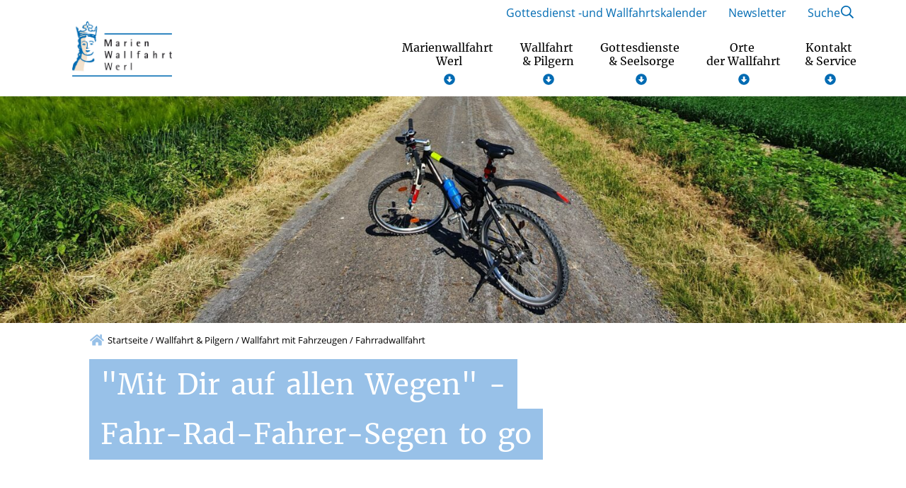

--- FILE ---
content_type: text/html; charset=UTF-8
request_url: https://wallfahrt-werl.de/wallfahrt_pilgern/wallfahrt-mit-fahrzeugen/fahrradwallfahrt-2/
body_size: 36354
content:
<!DOCTYPE html>
<html lang="de">
<head>
    <title>Fahrradwallfahrt - Wallfahrt Werl</title>
    <meta charset="UTF-8">
    <meta name="viewport" content="width=device-width, initial-scale=1"/>

    <link rel="preload" href="/wp-content/themes/flib/inc/core/fonts/opensans/open-sans-v17-latin-regular.woff2" as="font" type="font/woff2" crossorigin>
    <link rel="preload" href="/wp-content/themes/flib/inc/core/fonts/merriweather/merriweather-v28-latin-ext-regular.woff2" as="font" type="font/woff2" crossorigin>
    <link rel="preload" href="/wp-content/themes/flib/inc/core/fonts/merriweather/merriweather-v28-latin-ext-700.woff2" as="font" type="font/woff2" crossorigin>

    <link rel="apple-touch-icon" sizes="180x180" href="/favicons/10/apple-touch-icon.png?v=1754465813"><link rel="shortcut icon" href="/favicons/10/favicon-48x48.ico?v=1754465813"><link rel="icon" type="image/png" sizes="32x32" href="/favicons/10/favicon-32x32.png?v=1754465813"><link rel="icon" type="image/png" sizes="16x16" href="/favicons/10/favicon-16x16.png?v=1754465813"><link rel="icon" type="image/png" sizes="48x48" href="/favicons/10/favicon-48x48.png?v=1754465813"><link rel="icon" type="image/png" sizes="57x57" href="/favicons/10/favicon-57x57.png?v=1754465813"><link rel="icon" type="image/png" sizes="76x76" href="/favicons/10/favicon-76x76.png?v=1754465813"><link rel="icon" type="image/png" sizes="96x96" href="/favicons/10/favicon-96x96.png?v=1754465813"><link rel="icon" type="image/png" sizes="128x128" href="/favicons/10/favicon-128x128.png?v=1754465813"><link rel="icon" type="image/png" sizes="192x192" href="/favicons/10/favicon-192x192.png?v=1754465813"><link rel="icon" type="image/png" sizes="228x228" href="/favicons/10/favicon-228x228.png?v=1754465813"><link rel="icon" type="image/png" sizes="512x512" href="/favicons/10/favicon-512x512.png?v=1754465813"><link rel="manifest" href="/favicons/10/web-app-manifest.json?v=1754465813"><meta name="msapplication-config" content="/favicons/10/browserconfig.xml?v=1754465813"><meta name="msapplication-TileColor" content="#fff"><meta name="msapplication-TileImage" content="/favicons/10/mstile-150x150.png?v=1754465813"><meta name="theme-color" content="#fff">
        <style type="text/css">:root {--primary-color: #006bb3;--secondary-color: #98c1e8;--primary-font: #ffffff;--secondary-font: #ffffff;--margin-base: 30px;--padding-base: 30px;--content-width: 1200px;}body {--primary-color: #006bb3;--secondary-color: #98c1e8;--primary-font: #ffffff;--secondary-font: #ffffff;--margin-base: 30px;--padding-base: 30px;--content-width: 1200px;}@media (max-width: 991px) {:root {--margin-base: 15px;--padding-base: 15px;}}@media (max-width: 991px) {body {--margin-base: 15px;--padding-base: 15px;}}</style><meta name='robots' content='index, follow, max-image-preview:large, max-snippet:-1, max-video-preview:-1' />
	<style>img:is([sizes="auto" i], [sizes^="auto," i]) { contain-intrinsic-size: 3000px 1500px }</style>
	
	<!-- This site is optimized with the Yoast SEO plugin v26.3 - https://yoast.com/wordpress/plugins/seo/ -->
	<link rel="canonical" href="https://wallfahrt-werl.de/wallfahrt_pilgern/wallfahrt-mit-fahrzeugen/fahrradwallfahrt-2/" />
	<meta property="og:locale" content="de_DE" />
	<meta property="og:type" content="article" />
	<meta property="og:title" content="Fahrradwallfahrt - Wallfahrt Werl" />
	<meta property="og:url" content="https://wallfahrt-werl.de/wallfahrt_pilgern/wallfahrt-mit-fahrzeugen/fahrradwallfahrt-2/" />
	<meta property="og:site_name" content="Wallfahrt Werl" />
	<meta property="article:modified_time" content="2021-07-16T08:49:02+00:00" />
	<meta name="twitter:card" content="summary_large_image" />
	<script type="application/ld+json" class="yoast-schema-graph">{"@context":"https://schema.org","@graph":[{"@type":"WebPage","@id":"https://wallfahrt-werl.de/wallfahrt_pilgern/wallfahrt-mit-fahrzeugen/fahrradwallfahrt-2/","url":"https://wallfahrt-werl.de/wallfahrt_pilgern/wallfahrt-mit-fahrzeugen/fahrradwallfahrt-2/","name":"Fahrradwallfahrt - Wallfahrt Werl","isPartOf":{"@id":"https://wallfahrt-werl.de/#website"},"datePublished":"2021-07-15T16:21:33+00:00","dateModified":"2021-07-16T08:49:02+00:00","breadcrumb":{"@id":"https://wallfahrt-werl.de/wallfahrt_pilgern/wallfahrt-mit-fahrzeugen/fahrradwallfahrt-2/#breadcrumb"},"inLanguage":"de","potentialAction":[{"@type":"ReadAction","target":["https://wallfahrt-werl.de/wallfahrt_pilgern/wallfahrt-mit-fahrzeugen/fahrradwallfahrt-2/"]}]},{"@type":"BreadcrumbList","@id":"https://wallfahrt-werl.de/wallfahrt_pilgern/wallfahrt-mit-fahrzeugen/fahrradwallfahrt-2/#breadcrumb","itemListElement":[{"@type":"ListItem","position":1,"name":"Startseite","item":"https://wallfahrt-werl.de/"},{"@type":"ListItem","position":2,"name":"Wallfahrt &amp; Pilgern","item":"https://wallfahrt-werl.de/wallfahrt_pilgern/"},{"@type":"ListItem","position":3,"name":"Wallfahrt mit Fahrzeugen","item":"https://wallfahrt-werl.de/wallfahrt_pilgern/wallfahrt-mit-fahrzeugen/"},{"@type":"ListItem","position":4,"name":"Fahrradwallfahrt"}]},{"@type":"WebSite","@id":"https://wallfahrt-werl.de/#website","url":"https://wallfahrt-werl.de/","name":"Wallfahrt Werl","description":"Marien Wallfahrt in Werl","publisher":{"@id":"https://wallfahrt-werl.de/#organization"},"potentialAction":[{"@type":"SearchAction","target":{"@type":"EntryPoint","urlTemplate":"https://wallfahrt-werl.de/?s={search_term_string}"},"query-input":{"@type":"PropertyValueSpecification","valueRequired":true,"valueName":"search_term_string"}}],"inLanguage":"de"},{"@type":"Organization","@id":"https://wallfahrt-werl.de/#organization","name":"Wallfahrt Werl","url":"https://wallfahrt-werl.de/","logo":{"@type":"ImageObject","inLanguage":"de","@id":"https://wallfahrt-werl.de/#/schema/logo/image/","url":"https://wallfahrt-werl.de/wp-content/uploads/sites/10/2020/11/2_Logo-10-cm-Marienwallf.-Werl.jpg","contentUrl":"https://wallfahrt-werl.de/wp-content/uploads/sites/10/2020/11/2_Logo-10-cm-Marienwallf.-Werl.jpg","width":1187,"height":670,"caption":"Wallfahrt Werl"},"image":{"@id":"https://wallfahrt-werl.de/#/schema/logo/image/"}}]}</script>
	<!-- / Yoast SEO plugin. -->


<script consent-skip-blocker="1" data-skip-lazy-load="js-extra"  data-cfasync="false">
  var _paq = window._paq || [];
</script><style>[consent-id]:not(.rcb-content-blocker):not([consent-transaction-complete]):not([consent-visual-use-parent^="children:"]):not([consent-confirm]){opacity:0!important;}
.rcb-content-blocker+.rcb-content-blocker-children-fallback~*{display:none!important;}</style><link rel="preload" href="https://wallfahrt-werl.de/wp-content/965fd42e6630db28ca9efaa74948eb35/dist/1615266140.js?ver=d0a9e67d7481025d345fb9f698655441" as="script" />
<link rel="preload" href="https://wallfahrt-werl.de/wp-content/965fd42e6630db28ca9efaa74948eb35/dist/884269783.js?ver=4041f7cb8df7e5e0d8e60e8e90b426ae" as="script" />
<link rel="preload" href="https://wallfahrt-werl.de/wp-content/plugins/real-cookie-banner-pro/public/lib/animate.css/animate.min.css?ver=4.1.1" as="style" />
<script data-cfasync="false" type="text/javascript" defer src="https://wallfahrt-werl.de/wp-content/965fd42e6630db28ca9efaa74948eb35/dist/1615266140.js?ver=d0a9e67d7481025d345fb9f698655441" id="real-cookie-banner-pro-vendor-real-cookie-banner-pro-banner-js"></script>
<script type="application/json" data-skip-lazy-load="js-extra" data-skip-moving="true" data-no-defer nitro-exclude data-alt-type="application/ld+json" data-dont-merge data-wpmeteor-nooptimize="true" data-cfasync="false" id="aed274f88b8d5580f98e4adae71de334e1-js-extra">{"slug":"real-cookie-banner-pro","textDomain":"real-cookie-banner","version":"5.2.5","restUrl":"https:\/\/wallfahrt-werl.de\/wp-json\/real-cookie-banner\/v1\/","restNamespace":"real-cookie-banner\/v1","restPathObfuscateOffset":"7110e25987155602","restRoot":"https:\/\/wallfahrt-werl.de\/wp-json\/","restQuery":{"_v":"5.2.5","_locale":"user"},"restNonce":"256a0b5866","restRecreateNonceEndpoint":"https:\/\/wallfahrt-werl.de\/wp-admin\/admin-ajax.php?action=rest-nonce","publicUrl":"https:\/\/wallfahrt-werl.de\/wp-content\/plugins\/real-cookie-banner-pro\/public\/","chunkFolder":"dist","chunksLanguageFolder":"https:\/\/wallfahrt-werl.de\/wp-content\/languages\/mo-cache\/real-cookie-banner-pro\/","chunks":{"chunk-config-tab-blocker.lite.js":["de_DE-83d48f038e1cf6148175589160cda67e","de_DE-e5c2f3318cd06f18a058318f5795a54b","de_DE-76129424d1eb6744d17357561a128725","de_DE-d3d8ada331df664d13fa407b77bc690b"],"chunk-config-tab-blocker.pro.js":["de_DE-ddf5ae983675e7b6eec2afc2d53654a2","de_DE-487d95eea292aab22c80aa3ae9be41f0","de_DE-ab0e642081d4d0d660276c9cebfe9f5d","de_DE-0f5f6074a855fa677e6086b82145bd50"],"chunk-config-tab-consent.lite.js":["de_DE-3823d7521a3fc2857511061e0d660408"],"chunk-config-tab-consent.pro.js":["de_DE-9cb9ecf8c1e8ce14036b5f3a5e19f098"],"chunk-config-tab-cookies.lite.js":["de_DE-1a51b37d0ef409906245c7ed80d76040","de_DE-e5c2f3318cd06f18a058318f5795a54b","de_DE-76129424d1eb6744d17357561a128725"],"chunk-config-tab-cookies.pro.js":["de_DE-572ee75deed92e7a74abba4b86604687","de_DE-487d95eea292aab22c80aa3ae9be41f0","de_DE-ab0e642081d4d0d660276c9cebfe9f5d"],"chunk-config-tab-dashboard.lite.js":["de_DE-f843c51245ecd2b389746275b3da66b6"],"chunk-config-tab-dashboard.pro.js":["de_DE-ae5ae8f925f0409361cfe395645ac077"],"chunk-config-tab-import.lite.js":["de_DE-66df94240f04843e5a208823e466a850"],"chunk-config-tab-import.pro.js":["de_DE-e5fee6b51986d4ff7a051d6f6a7b076a"],"chunk-config-tab-licensing.lite.js":["de_DE-e01f803e4093b19d6787901b9591b5a6"],"chunk-config-tab-licensing.pro.js":["de_DE-4918ea9704f47c2055904e4104d4ffba"],"chunk-config-tab-scanner.lite.js":["de_DE-b10b39f1099ef599835c729334e38429"],"chunk-config-tab-scanner.pro.js":["de_DE-752a1502ab4f0bebfa2ad50c68ef571f"],"chunk-config-tab-settings.lite.js":["de_DE-37978e0b06b4eb18b16164a2d9c93a2c"],"chunk-config-tab-settings.pro.js":["de_DE-e59d3dcc762e276255c8989fbd1f80e3"],"chunk-config-tab-tcf.lite.js":["de_DE-4f658bdbf0aa370053460bc9e3cd1f69","de_DE-e5c2f3318cd06f18a058318f5795a54b","de_DE-d3d8ada331df664d13fa407b77bc690b"],"chunk-config-tab-tcf.pro.js":["de_DE-e1e83d5b8a28f1f91f63b9de2a8b181a","de_DE-487d95eea292aab22c80aa3ae9be41f0","de_DE-0f5f6074a855fa677e6086b82145bd50"]},"others":{"customizeValuesBanner":"{\"layout\":{\"type\":\"dialog\",\"maxHeightEnabled\":true,\"maxHeight\":740,\"dialogMaxWidth\":530,\"dialogPosition\":\"middleCenter\",\"dialogMargin\":[0,0,0,0],\"bannerPosition\":\"bottom\",\"bannerMaxWidth\":1024,\"dialogBorderRadius\":3,\"borderRadius\":5,\"animationIn\":\"slideInUp\",\"animationInDuration\":500,\"animationInOnlyMobile\":true,\"animationOut\":\"none\",\"animationOutDuration\":500,\"animationOutOnlyMobile\":true,\"overlay\":true,\"overlayBg\":\"#000000\",\"overlayBgAlpha\":50,\"overlayBlur\":2},\"decision\":{\"acceptAll\":\"button\",\"acceptEssentials\":\"button\",\"showCloseIcon\":false,\"acceptIndividual\":\"link\",\"buttonOrder\":\"all,essential,save,individual\",\"showGroups\":false,\"groupsFirstView\":false,\"saveButton\":\"always\"},\"design\":{\"bg\":\"#ffffff\",\"textAlign\":\"center\",\"linkTextDecoration\":\"underline\",\"borderWidth\":0,\"borderColor\":\"#ffffff\",\"fontSize\":13,\"fontColor\":\"#2b2b2b\",\"fontInheritFamily\":true,\"fontFamily\":\"Arial, Helvetica, sans-serif\",\"fontWeight\":\"normal\",\"boxShadowEnabled\":true,\"boxShadowOffsetX\":0,\"boxShadowOffsetY\":5,\"boxShadowBlurRadius\":13,\"boxShadowSpreadRadius\":0,\"boxShadowColor\":\"#000000\",\"boxShadowColorAlpha\":20},\"headerDesign\":{\"inheritBg\":true,\"bg\":\"#f4f4f4\",\"inheritTextAlign\":true,\"textAlign\":\"center\",\"padding\":[17,20,15,20],\"logo\":\"\",\"logoRetina\":\"\",\"logoMaxHeight\":40,\"logoPosition\":\"left\",\"logoMargin\":[5,15,5,15],\"fontSize\":20,\"fontColor\":\"#2b2b2b\",\"fontInheritFamily\":true,\"fontFamily\":\"Arial, Helvetica, sans-serif\",\"fontWeight\":\"normal\",\"borderWidth\":1,\"borderColor\":\"#efefef\"},\"bodyDesign\":{\"padding\":[15,20,5,20],\"descriptionInheritFontSize\":true,\"descriptionFontSize\":13,\"dottedGroupsInheritFontSize\":true,\"dottedGroupsFontSize\":13,\"dottedGroupsBulletColor\":\"#15779b\",\"teachingsInheritTextAlign\":true,\"teachingsTextAlign\":\"center\",\"teachingsSeparatorActive\":true,\"teachingsSeparatorWidth\":50,\"teachingsSeparatorHeight\":1,\"teachingsSeparatorColor\":\"#ae0c21\",\"teachingsInheritFontSize\":false,\"teachingsFontSize\":12,\"teachingsInheritFontColor\":false,\"teachingsFontColor\":\"#757575\",\"accordionMargin\":[10,0,5,0],\"accordionPadding\":[5,10,5,10],\"accordionArrowType\":\"outlined\",\"accordionArrowColor\":\"#15779b\",\"accordionBg\":\"#ffffff\",\"accordionActiveBg\":\"#f9f9f9\",\"accordionHoverBg\":\"#efefef\",\"accordionBorderWidth\":1,\"accordionBorderColor\":\"#efefef\",\"accordionTitleFontSize\":12,\"accordionTitleFontColor\":\"#2b2b2b\",\"accordionTitleFontWeight\":\"normal\",\"accordionDescriptionMargin\":[5,0,0,0],\"accordionDescriptionFontSize\":12,\"accordionDescriptionFontColor\":\"#757575\",\"accordionDescriptionFontWeight\":\"normal\",\"acceptAllOneRowLayout\":false,\"acceptAllPadding\":[10,10,10,10],\"acceptAllBg\":\"#ae0c21\",\"acceptAllTextAlign\":\"center\",\"acceptAllFontSize\":18,\"acceptAllFontColor\":\"#ffffff\",\"acceptAllFontWeight\":\"normal\",\"acceptAllBorderWidth\":0,\"acceptAllBorderColor\":\"#000000\",\"acceptAllHoverBg\":\"#ae0c21\",\"acceptAllHoverFontColor\":\"#ffffff\",\"acceptAllHoverBorderColor\":\"#000000\",\"acceptEssentialsUseAcceptAll\":true,\"acceptEssentialsButtonType\":\"\",\"acceptEssentialsPadding\":[10,10,10,10],\"acceptEssentialsBg\":\"#efefef\",\"acceptEssentialsTextAlign\":\"center\",\"acceptEssentialsFontSize\":18,\"acceptEssentialsFontColor\":\"#0a0a0a\",\"acceptEssentialsFontWeight\":\"normal\",\"acceptEssentialsBorderWidth\":0,\"acceptEssentialsBorderColor\":\"#000000\",\"acceptEssentialsHoverBg\":\"#e8e8e8\",\"acceptEssentialsHoverFontColor\":\"#000000\",\"acceptEssentialsHoverBorderColor\":\"#000000\",\"acceptIndividualPadding\":[5,5,5,5],\"acceptIndividualBg\":\"#ffffff\",\"acceptIndividualTextAlign\":\"center\",\"acceptIndividualFontSize\":16,\"acceptIndividualFontColor\":\"#ae0c21\",\"acceptIndividualFontWeight\":\"normal\",\"acceptIndividualBorderWidth\":0,\"acceptIndividualBorderColor\":\"#000000\",\"acceptIndividualHoverBg\":\"#ffffff\",\"acceptIndividualHoverFontColor\":\"#ae0c21\",\"acceptIndividualHoverBorderColor\":\"#000000\"},\"footerDesign\":{\"poweredByLink\":false,\"inheritBg\":false,\"bg\":\"#fcfcfc\",\"inheritTextAlign\":true,\"textAlign\":\"center\",\"padding\":[10,20,15,20],\"fontSize\":14,\"fontColor\":\"#757474\",\"fontInheritFamily\":true,\"fontFamily\":\"Arial, Helvetica, sans-serif\",\"fontWeight\":\"normal\",\"hoverFontColor\":\"#2b2b2b\",\"borderWidth\":1,\"borderColor\":\"#efefef\",\"languageSwitcher\":\"flags\"},\"texts\":{\"headline\":\"Cookie-Einstellungen\",\"description\":\"Wir verwenden Cookies und \\u00e4hnliche Technologien auf unserer Website und verarbeiten personenbezogene Daten von dir (z.B. IP-Adresse), um z.B. Inhalte und Anzeigen zu personalisieren, Medien von Drittanbietern einzubinden oder Zugriffe auf unsere Website zu analysieren. Die Datenverarbeitung kann auch erst in Folge gesetzter Cookies stattfinden. Wir teilen diese Daten mit Dritten, die wir in den Privatsph\\u00e4re-Einstellungen benennen.<br \\\/><br \\\/>Die Datenverarbeitung kann mit deiner Einwilligung oder auf Basis eines berechtigten Interesses erfolgen, dem du in den Privatsph\\u00e4re-Einstellungen widersprechen kannst. Du hast das Recht, nicht einzuwilligen und deine Einwilligung zu einem sp\\u00e4teren Zeitpunkt zu \\u00e4ndern oder zu widerrufen. Weitere Informationen zur Verwendung deiner Daten findest du in unserer {{privacyPolicy}}Datenschutzerkl\\u00e4rung{{\\\/privacyPolicy}}.\",\"acceptAll\":\"Alle akzeptieren\",\"acceptEssentials\":\"Weiter ohne Einwilligung\",\"acceptIndividual\":\"Cookies individuell festlegen\",\"poweredBy\":\"1\",\"dataProcessingInUnsafeCountries\":\"Einige Services verarbeiten personenbezogene Daten in unsicheren Drittl\\u00e4ndern. Indem du in die Nutzung dieser Services einwilligst, erkl\\u00e4rst du dich auch mit der Verarbeitung deiner Daten in diesen unsicheren Drittl\\u00e4ndern gem\\u00e4\\u00df \\u00a741 KDG, Absatz 1 einverstanden. Dies birgt das Risiko, dass deine Daten von Beh\\u00f6rden zu Kontroll- und \\u00dcberwachungszwecken verarbeitet werden, m\\u00f6glicherweise ohne die M\\u00f6glichkeit eines Rechtsbehelfs.\",\"ageNoticeBanner\":\"Du bist unter {{minAge}} Jahre alt? Dann kannst du nicht in optionale Services einwilligen. Du kannst deine Eltern oder Erziehungsberechtigten bitten, mit dir in diese Services einzuwilligen.\",\"ageNoticeBlocker\":\"Du bist unter {{minAge}} Jahre alt? Leider darfst du in diesen Service nicht selbst einwilligen, um diese Inhalte zu sehen. Bitte deine Eltern oder Erziehungsberechtigten, in den Service mit dir einzuwilligen!\",\"listServicesNotice\":\"Wenn du alle Services akzeptierst, erlaubst du, dass {{services}} geladen werden. Diese sind nach ihrem Zweck in Gruppen {{serviceGroups}} unterteilt (Zugeh\\u00f6rigkeit durch hochgestellte Zahlen gekennzeichnet).\",\"listServicesLegitimateInterestNotice\":\"Au\\u00dferdem werden {{services}} auf der Grundlage eines berechtigten Interesses geladen.\",\"tcfStacksCustomName\":\"Services mit verschiedenen Zwecken au\\u00dferhalb des TCF-Standards\",\"tcfStacksCustomDescription\":\"Services, die Einwilligungen nicht \\u00fcber den TCF-Standard, sondern \\u00fcber andere Technologien teilen. Diese werden nach ihrem Zweck in mehrere Gruppen unterteilt. Einige davon werden aufgrund eines berechtigten Interesses genutzt (z.B. Gefahrenabwehr), andere werden nur mit deiner Einwilligung genutzt. Details zu den einzelnen Gruppen und Zwecken der Services findest du in den individuellen Privatsph\\u00e4re-Einstellungen.\",\"consentForwardingExternalHosts\":\"Deine Einwilligung gilt auch auf {{websites}}.\",\"blockerHeadline\":\"{{name}} aufgrund von Cookie-Einstellungen blockiert\",\"blockerLinkShowMissing\":\"Zeige alle Services, in die du noch einwilligen musst\",\"blockerLoadButton\":\"Services akzeptieren und Inhalte laden\",\"blockerAcceptInfo\":\"Wenn du die blockierten Inhalte l\\u00e4dst, werden deine Datenschutzeinstellungen angepasst. Inhalte aus diesem Service werden in Zukunft nicht mehr blockiert.\",\"stickyHistory\":\"Historie der Cookie-Einstellungen\",\"stickyRevoke\":\"Einwilligungen widerrufen\",\"stickyRevokeSuccessMessage\":\"Du hast die Einwilligung f\\u00fcr Services mit dessen Cookies und Verarbeitung personenbezogener Daten erfolgreich widerrufen. Die Seite wird jetzt neu geladen!\",\"stickyChange\":\"Cookie-Einstellungen \\u00e4ndern\"},\"individualLayout\":{\"inheritDialogMaxWidth\":false,\"dialogMaxWidth\":970,\"inheritBannerMaxWidth\":true,\"bannerMaxWidth\":1980,\"descriptionTextAlign\":\"left\"},\"group\":{\"checkboxBg\":\"#f0f0f0\",\"checkboxBorderWidth\":1,\"checkboxBorderColor\":\"#d2d2d2\",\"checkboxActiveColor\":\"#ffffff\",\"checkboxActiveBg\":\"#ae0c21\",\"checkboxActiveBorderColor\":\"#ad0017\",\"groupInheritBg\":true,\"groupBg\":\"#f4f4f4\",\"groupPadding\":[15,15,15,15],\"groupSpacing\":10,\"groupBorderRadius\":5,\"groupBorderWidth\":1,\"groupBorderColor\":\"#f4f4f4\",\"headlineFontSize\":16,\"headlineFontWeight\":\"normal\",\"headlineFontColor\":\"#2b2b2b\",\"descriptionFontSize\":14,\"descriptionFontColor\":\"#757575\",\"linkColor\":\"#757575\",\"linkHoverColor\":\"#2b2b2b\",\"detailsHideLessRelevant\":true},\"saveButton\":{\"useAcceptAll\":true,\"type\":\"button\",\"padding\":[10,10,10,10],\"bg\":\"#efefef\",\"textAlign\":\"center\",\"fontSize\":18,\"fontColor\":\"#0a0a0a\",\"fontWeight\":\"normal\",\"borderWidth\":0,\"borderColor\":\"#000000\",\"hoverBg\":\"#e8e8e8\",\"hoverFontColor\":\"#000000\",\"hoverBorderColor\":\"#000000\"},\"individualTexts\":{\"headline\":\"Individuelle Cookie-Einstellungen\",\"description\":\"Wir verwenden Cookies und \\u00e4hnliche Technologien auf unserer Website und verarbeiten personenbezogene Daten von dir (z.B. IP-Adresse), um z.B. Inhalte und Anzeigen zu personalisieren, Medien von Drittanbietern einzubinden oder Zugriffe auf unsere Website zu analysieren. Die Datenverarbeitung kann auch erst in Folge gesetzter Cookies stattfinden. Wir teilen diese Daten mit Dritten, die wir in den Privatsph\\u00e4re-Einstellungen benennen.<br \\\/><br \\\/>Die Datenverarbeitung kann mit deiner Einwilligung oder auf Basis eines berechtigten Interesses erfolgen, dem du in den Privatsph\\u00e4re-Einstellungen widersprechen kannst. Du hast das Recht, nicht einzuwilligen und deine Einwilligung zu einem sp\\u00e4teren Zeitpunkt zu \\u00e4ndern oder zu widerrufen. Weitere Informationen zur Verwendung deiner Daten findest du in unserer {{privacyPolicy}}Datenschutzerkl\\u00e4rung{{\\\/privacyPolicy}}.<br \\\/><br \\\/>Im Folgenden findest du eine \\u00dcbersicht \\u00fcber alle Services, die von dieser Website genutzt werden. Du kannst dir detaillierte Informationen zu jedem Service ansehen und ihm einzeln zustimmen oder von deinem Widerspruchsrecht Gebrauch machen.\",\"save\":\"Individuelle Auswahlen speichern\",\"showMore\":\"Service-Informationen anzeigen\",\"hideMore\":\"Service-Informationen ausblenden\",\"postamble\":\"\"},\"mobile\":{\"enabled\":true,\"maxHeight\":400,\"hideHeader\":false,\"alignment\":\"bottom\",\"scalePercent\":90,\"scalePercentVertical\":-50},\"sticky\":{\"enabled\":false,\"animationsEnabled\":true,\"alignment\":\"left\",\"bubbleBorderRadius\":50,\"icon\":\"fingerprint\",\"iconCustom\":\"\",\"iconCustomRetina\":\"\",\"iconSize\":30,\"iconColor\":\"#ffffff\",\"bubbleMargin\":[10,20,20,20],\"bubblePadding\":15,\"bubbleBg\":\"#15779b\",\"bubbleBorderWidth\":0,\"bubbleBorderColor\":\"#10556f\",\"boxShadowEnabled\":true,\"boxShadowOffsetX\":0,\"boxShadowOffsetY\":2,\"boxShadowBlurRadius\":5,\"boxShadowSpreadRadius\":1,\"boxShadowColor\":\"#105b77\",\"boxShadowColorAlpha\":40,\"bubbleHoverBg\":\"#ffffff\",\"bubbleHoverBorderColor\":\"#000000\",\"hoverIconColor\":\"#000000\",\"hoverIconCustom\":\"\",\"hoverIconCustomRetina\":\"\",\"menuFontSize\":16,\"menuBorderRadius\":5,\"menuItemSpacing\":10,\"menuItemPadding\":[5,10,5,10]},\"customCss\":{\"css\":\"\",\"antiAdBlocker\":\"y\"}}","isPro":true,"showProHints":false,"proUrl":"https:\/\/devowl.io\/de\/go\/real-cookie-banner?source=rcb-lite","showLiteNotice":false,"frontend":{"groups":"[{\"id\":20,\"name\":\"Essenziell\",\"slug\":\"essenziell\",\"description\":\"Essenzielle Services sind f\\u00fcr die grundlegende Funktionalit\\u00e4t der Website erforderlich. Sie enthalten nur technisch notwendige Services. Diesen Services kann nicht widersprochen werden.\",\"isEssential\":true,\"isDefault\":true,\"items\":[{\"id\":14614,\"name\":\"Real Cookie Banner\",\"purpose\":\"Real Cookie Banner bittet Website-Besucher um die Einwilligung zum Setzen von Cookies und zur Verarbeitung personenbezogener Daten. Dazu wird jedem Website-Besucher eine UUID (pseudonyme Identifikation des Nutzers) zugewiesen, die bis zum Ablauf des Cookies zur Speicherung der Einwilligung g\\u00fcltig ist. Cookies werden dazu verwendet, um zu testen, ob Cookies gesetzt werden k\\u00f6nnen, um Referenz auf die dokumentierte Einwilligung zu speichern, um zu speichern, in welche Services aus welchen Service-Gruppen der Besucher eingewilligt hat, und, falls Einwilligung nach dem Transparency & Consent Framework (TCF) eingeholt werden, um die Einwilligungen in TCF Partner, Zwecke, besondere Zwecke, Funktionen und besondere Funktionen zu speichern. Im Rahmen der Darlegungspflicht nach DSGVO wird die erhobene Einwilligung vollumf\\u00e4nglich dokumentiert. Dazu z\\u00e4hlt neben den Services und Service-Gruppen, in welche der Besucher eingewilligt hat, und falls Einwilligung nach dem TCF Standard eingeholt werden, in welche TCF Partner, Zwecke und Funktionen der Besucher eingewilligt hat, alle Einstellungen des Cookie Banners zum Zeitpunkt der Einwilligung als auch die technischen Umst\\u00e4nde (z.B. Gr\\u00f6\\u00dfe des Sichtbereichs bei der Einwilligung) und die Nutzerinteraktionen (z.B. Klick auf Buttons), die zur Einwilligung gef\\u00fchrt haben. Die Einwilligung wird pro Sprache einmal erhoben.\",\"providerContact\":{\"phone\":\"\",\"email\":\"\",\"link\":\"\"},\"isProviderCurrentWebsite\":true,\"provider\":\"\",\"uniqueName\":\"\",\"isEmbeddingOnlyExternalResources\":false,\"legalBasis\":\"legal-requirement\",\"dataProcessingInCountries\":[],\"dataProcessingInCountriesSpecialTreatments\":[],\"technicalDefinitions\":[{\"type\":\"http\",\"name\":\"real_cookie_banner*\",\"host\":\".wallfahrt-werl.de\",\"duration\":365,\"durationUnit\":\"d\",\"isSessionDuration\":false,\"purpose\":\"Eindeutiger Identifikator f\\u00fcr die Einwilligung, aber nicht f\\u00fcr den Website-Besucher. Revisionshash f\\u00fcr die Einstellungen des Cookie-Banners (Texte, Farben, Funktionen, Servicegruppen, Dienste, Content Blocker usw.). IDs f\\u00fcr eingewilligte Services und Service-Gruppen.\"},{\"type\":\"http\",\"name\":\"real_cookie_banner*-tcf\",\"host\":\".wallfahrt-werl.de\",\"duration\":365,\"durationUnit\":\"d\",\"isSessionDuration\":false,\"purpose\":\"Im Rahmen von TCF gesammelte Einwilligungen, die im TC-String-Format gespeichert werden, einschlie\\u00dflich TCF-Vendoren, -Zwecke, -Sonderzwecke, -Funktionen und -Sonderfunktionen.\"},{\"type\":\"http\",\"name\":\"real_cookie_banner*-gcm\",\"host\":\".wallfahrt-werl.de\",\"duration\":365,\"durationUnit\":\"d\",\"isSessionDuration\":false,\"purpose\":\"Die im Google Consent Mode gesammelten Einwilligungen in die verschiedenen Einwilligungstypen (Zwecke) werden f\\u00fcr alle mit dem Google Consent Mode kompatiblen Services gespeichert.\"},{\"type\":\"http\",\"name\":\"real_cookie_banner-test\",\"host\":\".wallfahrt-werl.de\",\"duration\":365,\"durationUnit\":\"d\",\"isSessionDuration\":false,\"purpose\":\"Cookie, der gesetzt wurde, um die Funktionalit\\u00e4t von HTTP-Cookies zu testen. Wird sofort nach dem Test gel\\u00f6scht.\"},{\"type\":\"local\",\"name\":\"real_cookie_banner*\",\"host\":\"https:\\\/\\\/wallfahrt-werl.de\",\"duration\":1,\"durationUnit\":\"d\",\"isSessionDuration\":false,\"purpose\":\"Eindeutiger Identifikator f\\u00fcr die Einwilligung, aber nicht f\\u00fcr den Website-Besucher. Revisionshash f\\u00fcr die Einstellungen des Cookie-Banners (Texte, Farben, Funktionen, Service-Gruppen, Services, Content Blocker usw.). IDs f\\u00fcr eingewilligte Services und Service-Gruppen. Wird nur solange gespeichert, bis die Einwilligung auf dem Website-Server dokumentiert ist.\"},{\"type\":\"local\",\"name\":\"real_cookie_banner*-tcf\",\"host\":\"https:\\\/\\\/wallfahrt-werl.de\",\"duration\":1,\"durationUnit\":\"d\",\"isSessionDuration\":false,\"purpose\":\"Im Rahmen von TCF gesammelte Einwilligungen werden im TC-String-Format gespeichert, einschlie\\u00dflich TCF Vendoren, Zwecke, besondere Zwecke, Funktionen und besondere Funktionen. Wird nur solange gespeichert, bis die Einwilligung auf dem Website-Server dokumentiert ist.\"},{\"type\":\"local\",\"name\":\"real_cookie_banner*-gcm\",\"host\":\"https:\\\/\\\/wallfahrt-werl.de\",\"duration\":1,\"durationUnit\":\"d\",\"isSessionDuration\":false,\"purpose\":\"Im Rahmen des Google Consent Mode erfasste Einwilligungen werden f\\u00fcr alle mit dem Google Consent Mode kompatiblen Services in Einwilligungstypen (Zwecke) gespeichert. Wird nur solange gespeichert, bis die Einwilligung auf dem Website-Server dokumentiert ist.\"},{\"type\":\"local\",\"name\":\"real_cookie_banner-consent-queue*\",\"host\":\"https:\\\/\\\/wallfahrt-werl.de\",\"duration\":1,\"durationUnit\":\"d\",\"isSessionDuration\":false,\"purpose\":\"Lokale Zwischenspeicherung (Caching) der Auswahl im Cookie-Banner, bis der Server die Einwilligung dokumentiert; Dokumentation periodisch oder bei Seitenwechseln versucht, wenn der Server nicht verf\\u00fcgbar oder \\u00fcberlastet ist.\"}],\"codeDynamics\":[],\"providerPrivacyPolicyUrl\":\"\",\"providerLegalNoticeUrl\":\"\",\"tagManagerOptInEventName\":\"\",\"tagManagerOptOutEventName\":\"\",\"googleConsentModeConsentTypes\":[],\"executePriority\":10,\"codeOptIn\":\"\",\"executeCodeOptInWhenNoTagManagerConsentIsGiven\":false,\"codeOptOut\":\"\",\"executeCodeOptOutWhenNoTagManagerConsentIsGiven\":false,\"deleteTechnicalDefinitionsAfterOptOut\":false,\"codeOnPageLoad\":\"\",\"presetId\":\"real-cookie-banner\"},{\"id\":14615,\"name\":\"DigiAccess\",\"purpose\":\"Wir setzen auf unserer Website das Barrierefreiheitstool DigiAccess ein, um die Zug\\u00e4nglichkeit und Benutzerfreundlichkeit f\\u00fcr alle Besucher zu verbessern. DigiAccess erm\\u00f6glicht es, die Inhalte unserer Website individuell an die Bed\\u00fcrfnisse verschiedener Nutzergruppen anzupassen.\",\"providerContact\":{\"phone\":\"\",\"email\":\"\",\"link\":\"\"},\"isProviderCurrentWebsite\":false,\"provider\":\"DIGIaccess GmbH, Quarzstr. 4, 51371 Leverkusen\",\"uniqueName\":\"digiaccess\",\"isEmbeddingOnlyExternalResources\":true,\"legalBasis\":\"consent\",\"dataProcessingInCountries\":[\"DE\"],\"dataProcessingInCountriesSpecialTreatments\":[],\"technicalDefinitions\":[{\"type\":\"http\",\"name\":\"\",\"host\":\"\",\"duration\":0,\"durationUnit\":\"y\",\"isSessionDuration\":false,\"purpose\":\"\"}],\"codeDynamics\":[],\"providerPrivacyPolicyUrl\":\"https:\\\/\\\/www.digiaccess.org\\\/datenschutz\\\/\",\"providerLegalNoticeUrl\":\"\",\"tagManagerOptInEventName\":\"\",\"tagManagerOptOutEventName\":\"\",\"googleConsentModeConsentTypes\":[],\"executePriority\":10,\"codeOptIn\":\"\",\"executeCodeOptInWhenNoTagManagerConsentIsGiven\":false,\"codeOptOut\":\"\",\"executeCodeOptOutWhenNoTagManagerConsentIsGiven\":false,\"deleteTechnicalDefinitionsAfterOptOut\":false,\"codeOnPageLoad\":\"\",\"presetId\":\"\"},{\"id\":14616,\"name\":\"Wordfence\",\"purpose\":\"Wordfence sichert diese Website vor Angriffen verschiedener Art. Cookies oder Cookie-\\u00e4hnliche Technologien k\\u00f6nnen gespeichert und gelesen werden. Cookies werden verwendet, um die Berechtigungen des Benutzers vor dem Zugriff auf WordPress zu pr\\u00fcfen, um Administratoren zu benachrichtigen, wenn sich ein Benutzer mit einem neuen Ger\\u00e4t oder Standort anmeldet, und um definierte L\\u00e4nderbeschr\\u00e4nkungen durch speziell pr\\u00e4parierte Links zu umgehen. Das berechtigte Interesse an der Nutzung dieses Dienstes besteht darin, die notwendige Sicherheit der Website zu gew\\u00e4hrleisten.\",\"providerContact\":{\"phone\":\"\",\"email\":\"\",\"link\":\"\"},\"isProviderCurrentWebsite\":true,\"provider\":\"\",\"uniqueName\":\"wordfence\",\"isEmbeddingOnlyExternalResources\":false,\"legalBasis\":\"legitimate-interest\",\"dataProcessingInCountries\":[],\"dataProcessingInCountriesSpecialTreatments\":[],\"technicalDefinitions\":[{\"type\":\"http\",\"name\":\"wfls-remembered-*\",\"host\":\"karriere.erzbistum-paderborn.de\",\"duration\":30,\"durationUnit\":\"d\",\"isSessionDuration\":false,\"purpose\":\"\"},{\"type\":\"http\",\"name\":\"wfwaf-authcookie-*\",\"host\":\"karriere.erzbistum-paderborn.de\",\"duration\":12,\"durationUnit\":\"mo\",\"isSessionDuration\":false,\"purpose\":\"\"},{\"type\":\"http\",\"name\":\"wf_loginalerted_*\",\"host\":\"karriere.erzbistum-paderborn.de\",\"duration\":12,\"durationUnit\":\"mo\",\"isSessionDuration\":false,\"purpose\":\"\"},{\"type\":\"http\",\"name\":\"wfCBLBypass\",\"host\":\"karriere.erzbistum-paderborn.de\",\"duration\":12,\"durationUnit\":\"mo\",\"isSessionDuration\":false,\"purpose\":\"\"}],\"codeDynamics\":[],\"providerPrivacyPolicyUrl\":\"\",\"providerLegalNoticeUrl\":\"\",\"tagManagerOptInEventName\":\"\",\"tagManagerOptOutEventName\":\"\",\"googleConsentModeConsentTypes\":[],\"executePriority\":10,\"codeOptIn\":\"\",\"executeCodeOptInWhenNoTagManagerConsentIsGiven\":false,\"codeOptOut\":\"\",\"executeCodeOptOutWhenNoTagManagerConsentIsGiven\":false,\"deleteTechnicalDefinitionsAfterOptOut\":false,\"codeOnPageLoad\":\"\",\"presetId\":\"wordfence\"}]},{\"id\":21,\"name\":\"Funktional\",\"slug\":\"funktional\",\"description\":\"Funktionale Services sind notwendig, um \\u00fcber die wesentliche Funktionalit\\u00e4t der Website hinausgehende Features wie h\\u00fcbschere Schriftarten, Videowiedergabe oder interaktive Web 2.0-Features bereitzustellen. Inhalte von z.B. Video- und Social Media-Plattformen sind standardm\\u00e4\\u00dfig gesperrt und k\\u00f6nnen zugestimmt werden. Wenn dem Service zugestimmt wird, werden diese Inhalte automatisch ohne weitere manuelle Einwilligung geladen.\",\"isEssential\":false,\"isDefault\":true,\"items\":[{\"id\":14618,\"name\":\"YouTube\",\"purpose\":\"YouTube erm\\u00f6glicht das Einbetten von Inhalten auf Websites, die auf youtube.com ver\\u00f6ffentlicht werden, um die Website mit Videos zu verbessern. Dies erfordert die Verarbeitung der IP-Adresse und der Metadaten des Nutzers. Cookies oder Cookie-\\u00e4hnliche Technologien k\\u00f6nnen gespeichert und ausgelesen werden. Diese k\\u00f6nnen personenbezogene Daten und technische Daten wie Nutzer-IDs, Einwilligungen, Einstellungen des Videoplayers, verbundene Ger\\u00e4te, Interaktionen mit dem Service, Push-Benachrichtigungen und dem genutzten Konto enthalten. Diese Daten k\\u00f6nnen verwendet werden, um besuchte Websites zu erfassen, detaillierte Statistiken \\u00fcber das Nutzerverhalten zu erstellen und um die Dienste von Google zu verbessern. Sie k\\u00f6nnen auch zur Profilerstellung verwendet werden, z. B. um dir personalisierte Dienste anzubieten, wie Werbung auf der Grundlage deiner Interessen oder Empfehlungen. Diese Daten k\\u00f6nnen von Google mit den Daten der auf den Websites von Google (z. B. youtube.com und google.com) eingeloggten Nutzer verkn\\u00fcpft werden. Google stellt personenbezogene Daten seinen verbundenen Unternehmen, anderen vertrauensw\\u00fcrdigen Unternehmen oder Personen zur Verf\\u00fcgung, die diese Daten auf der Grundlage der Anweisungen von Google und in \\u00dcbereinstimmung mit den Datenschutzbestimmungen von Google verarbeiten k\\u00f6nnen.\",\"providerContact\":{\"phone\":\"\",\"email\":\"\",\"link\":\"\"},\"isProviderCurrentWebsite\":false,\"provider\":\"Google Ireland Limited, Gordon House, Barrow Street, Dublin 4, Irland\",\"uniqueName\":\"youtube\",\"isEmbeddingOnlyExternalResources\":false,\"legalBasis\":\"consent\",\"dataProcessingInCountries\":[\"US\",\"IE\",\"CL\",\"NL\",\"BE\",\"FI\",\"DK\",\"TW\",\"JP\",\"SG\",\"BR\",\"GB\",\"FR\",\"DE\",\"PL\",\"ES\",\"IT\",\"CH\",\"IL\",\"KR\",\"IN\",\"HK\",\"AU\",\"QA\"],\"dataProcessingInCountriesSpecialTreatments\":[\"provider-is-self-certified-trans-atlantic-data-privacy-framework\"],\"technicalDefinitions\":[{\"type\":\"http\",\"name\":\"SIDCC\",\"host\":\".google.com\",\"duration\":1,\"durationUnit\":\"y\",\"isSessionDuration\":false,\"purpose\":\"\"},{\"type\":\"http\",\"name\":\"NID\",\"host\":\".google.com\",\"duration\":6,\"durationUnit\":\"mo\",\"isSessionDuration\":false,\"purpose\":\"\"},{\"type\":\"http\",\"name\":\"SIDCC\",\"host\":\".youtube.com\",\"duration\":1,\"durationUnit\":\"y\",\"isSessionDuration\":false,\"purpose\":\"\"},{\"type\":\"http\",\"name\":\"YSC\",\"host\":\".youtube.com\",\"duration\":0,\"durationUnit\":\"y\",\"isSessionDuration\":true,\"purpose\":\"\"},{\"type\":\"http\",\"name\":\"VISITOR_INFO1_LIVE\",\"host\":\".youtube.com\",\"duration\":6,\"durationUnit\":\"mo\",\"isSessionDuration\":false,\"purpose\":\"\"},{\"type\":\"http\",\"name\":\"PREF\",\"host\":\".youtube.com\",\"duration\":1,\"durationUnit\":\"y\",\"isSessionDuration\":false,\"purpose\":\"\"},{\"type\":\"http\",\"name\":\"LOGIN_INFO\",\"host\":\".youtube.com\",\"duration\":13,\"durationUnit\":\"mo\",\"isSessionDuration\":false,\"purpose\":\"\"},{\"type\":\"http\",\"name\":\"CONSENT\",\"host\":\".youtube.com\",\"duration\":9,\"durationUnit\":\"mo\",\"isSessionDuration\":false,\"purpose\":\"\"},{\"type\":\"http\",\"name\":\"CONSENT\",\"host\":\".google.com\",\"duration\":9,\"durationUnit\":\"mo\",\"isSessionDuration\":false,\"purpose\":\"\"},{\"type\":\"http\",\"name\":\"__Secure-3PAPISID\",\"host\":\".google.com\",\"duration\":13,\"durationUnit\":\"mo\",\"isSessionDuration\":false,\"purpose\":\"\"},{\"type\":\"http\",\"name\":\"SAPISID\",\"host\":\".google.com\",\"duration\":13,\"durationUnit\":\"mo\",\"isSessionDuration\":false,\"purpose\":\"\"},{\"type\":\"http\",\"name\":\"APISID\",\"host\":\".google.com\",\"duration\":13,\"durationUnit\":\"mo\",\"isSessionDuration\":false,\"purpose\":\"\"},{\"type\":\"http\",\"name\":\"HSID\",\"host\":\".google.com\",\"duration\":13,\"durationUnit\":\"mo\",\"isSessionDuration\":false,\"purpose\":\"\"},{\"type\":\"http\",\"name\":\"__Secure-3PSID\",\"host\":\".google.com\",\"duration\":13,\"durationUnit\":\"mo\",\"isSessionDuration\":false,\"purpose\":\"\"},{\"type\":\"http\",\"name\":\"__Secure-3PAPISID\",\"host\":\".youtube.com\",\"duration\":13,\"durationUnit\":\"mo\",\"isSessionDuration\":false,\"purpose\":\"\"},{\"type\":\"http\",\"name\":\"SAPISID\",\"host\":\".youtube.com\",\"duration\":13,\"durationUnit\":\"mo\",\"isSessionDuration\":false,\"purpose\":\"\"},{\"type\":\"http\",\"name\":\"HSID\",\"host\":\".youtube.com\",\"duration\":13,\"durationUnit\":\"mo\",\"isSessionDuration\":false,\"purpose\":\"\"},{\"type\":\"http\",\"name\":\"SSID\",\"host\":\".google.com\",\"duration\":13,\"durationUnit\":\"mo\",\"isSessionDuration\":false,\"purpose\":\"\"},{\"type\":\"http\",\"name\":\"SID\",\"host\":\".google.com\",\"duration\":13,\"durationUnit\":\"mo\",\"isSessionDuration\":false,\"purpose\":\"\"},{\"type\":\"http\",\"name\":\"SSID\",\"host\":\".youtube.com\",\"duration\":13,\"durationUnit\":\"mo\",\"isSessionDuration\":false,\"purpose\":\"\"},{\"type\":\"http\",\"name\":\"APISID\",\"host\":\".youtube.com\",\"duration\":13,\"durationUnit\":\"mo\",\"isSessionDuration\":false,\"purpose\":\"\"},{\"type\":\"http\",\"name\":\"__Secure-3PSID\",\"host\":\".youtube.com\",\"duration\":13,\"durationUnit\":\"mo\",\"isSessionDuration\":false,\"purpose\":\"\"},{\"type\":\"http\",\"name\":\"SID\",\"host\":\".youtube.com\",\"duration\":13,\"durationUnit\":\"mo\",\"isSessionDuration\":false,\"purpose\":\"\"},{\"type\":\"http\",\"name\":\"OTZ\",\"host\":\"www.google.com\",\"duration\":1,\"durationUnit\":\"d\",\"isSessionDuration\":false,\"purpose\":\"\"},{\"type\":\"http\",\"name\":\"IDE\",\"host\":\".doubleclick.net\",\"duration\":9,\"durationUnit\":\"mo\",\"isSessionDuration\":false,\"purpose\":\"\"},{\"type\":\"http\",\"name\":\"SOCS\",\"host\":\".youtube.com\",\"duration\":9,\"durationUnit\":\"mo\",\"isSessionDuration\":false,\"purpose\":\"\"},{\"type\":\"http\",\"name\":\"SOCS\",\"host\":\".google.com\",\"duration\":9,\"durationUnit\":\"mo\",\"isSessionDuration\":false,\"purpose\":\"\"},{\"type\":\"local\",\"name\":\"yt-remote-device-id\",\"host\":\"https:\\\/\\\/www.youtube.com\",\"duration\":1,\"durationUnit\":\"y\",\"isSessionDuration\":false,\"purpose\":\"\"},{\"type\":\"local\",\"name\":\"yt-player-headers-readable\",\"host\":\"https:\\\/\\\/www.youtube.com\",\"duration\":1,\"durationUnit\":\"y\",\"isSessionDuration\":false,\"purpose\":\"\"},{\"type\":\"local\",\"name\":\"ytidb::LAST_RESULT_ENTRY_KEY\",\"host\":\"https:\\\/\\\/www.youtube.com\",\"duration\":1,\"durationUnit\":\"y\",\"isSessionDuration\":false,\"purpose\":\"\"},{\"type\":\"local\",\"name\":\"yt-fullerscreen-edu-button-shown-count\",\"host\":\"https:\\\/\\\/www.youtube.com\",\"duration\":1,\"durationUnit\":\"y\",\"isSessionDuration\":false,\"purpose\":\"\"},{\"type\":\"local\",\"name\":\"yt-remote-connected-devices\",\"host\":\"https:\\\/\\\/www.youtube.com\",\"duration\":1,\"durationUnit\":\"y\",\"isSessionDuration\":false,\"purpose\":\"\"},{\"type\":\"local\",\"name\":\"yt-player-bandwidth\",\"host\":\"https:\\\/\\\/www.youtube.com\",\"duration\":1,\"durationUnit\":\"y\",\"isSessionDuration\":false,\"purpose\":\"\"},{\"type\":\"indexedDb\",\"name\":\"LogsDatabaseV2:*||\",\"host\":\"https:\\\/\\\/www.youtube.com\",\"duration\":1,\"durationUnit\":\"y\",\"isSessionDuration\":false,\"purpose\":\"\"},{\"type\":\"indexedDb\",\"name\":\"ServiceWorkerLogsDatabase\",\"host\":\"https:\\\/\\\/www.youtube.com\",\"duration\":1,\"durationUnit\":\"y\",\"isSessionDuration\":false,\"purpose\":\"\"},{\"type\":\"indexedDb\",\"name\":\"YtldbMeta\",\"host\":\"https:\\\/\\\/www.youtube.com\",\"duration\":1,\"durationUnit\":\"y\",\"isSessionDuration\":false,\"purpose\":\"\"},{\"type\":\"http\",\"name\":\"__Secure-YEC\",\"host\":\".youtube.com\",\"duration\":1,\"durationUnit\":\"y\",\"isSessionDuration\":false,\"purpose\":\"\"},{\"type\":\"http\",\"name\":\"test_cookie\",\"host\":\".doubleclick.net\",\"duration\":1,\"durationUnit\":\"d\",\"isSessionDuration\":false,\"purpose\":\"\"},{\"type\":\"local\",\"name\":\"yt-player-quality\",\"host\":\"https:\\\/\\\/www.youtube.com\",\"duration\":1,\"durationUnit\":\"y\",\"isSessionDuration\":false,\"purpose\":\"\"},{\"type\":\"local\",\"name\":\"yt-player-performance-cap\",\"host\":\"https:\\\/\\\/www.youtube.com\",\"duration\":1,\"durationUnit\":\"y\",\"isSessionDuration\":false,\"purpose\":\"\"},{\"type\":\"local\",\"name\":\"yt-player-volume\",\"host\":\"https:\\\/\\\/www.youtube.com\",\"duration\":1,\"durationUnit\":\"y\",\"isSessionDuration\":false,\"purpose\":\"\"},{\"type\":\"indexedDb\",\"name\":\"PersistentEntityStoreDb:*||\",\"host\":\"https:\\\/\\\/www.youtube.com\",\"duration\":1,\"durationUnit\":\"y\",\"isSessionDuration\":false,\"purpose\":\"\"},{\"type\":\"indexedDb\",\"name\":\"yt-idb-pref-storage:*||\",\"host\":\"https:\\\/\\\/www.youtube.com\",\"duration\":1,\"durationUnit\":\"y\",\"isSessionDuration\":false,\"purpose\":\"\"},{\"type\":\"local\",\"name\":\"yt.innertube::nextId\",\"host\":\"https:\\\/\\\/www.youtube.com\",\"duration\":1,\"durationUnit\":\"y\",\"isSessionDuration\":false,\"purpose\":\"\"},{\"type\":\"local\",\"name\":\"yt.innertube::requests\",\"host\":\"https:\\\/\\\/www.youtube.com\",\"duration\":1,\"durationUnit\":\"y\",\"isSessionDuration\":false,\"purpose\":\"\"},{\"type\":\"local\",\"name\":\"yt-html5-player-modules::subtitlesModuleData::module-enabled\",\"host\":\"https:\\\/\\\/www.youtube.com\",\"duration\":1,\"durationUnit\":\"y\",\"isSessionDuration\":false,\"purpose\":\"\"},{\"type\":\"session\",\"name\":\"yt-remote-session-app\",\"host\":\"https:\\\/\\\/www.youtube.com\",\"duration\":1,\"durationUnit\":\"y\",\"isSessionDuration\":false,\"purpose\":\"\"},{\"type\":\"session\",\"name\":\"yt-remote-cast-installed\",\"host\":\"https:\\\/\\\/www.youtube.com\",\"duration\":1,\"durationUnit\":\"y\",\"isSessionDuration\":false,\"purpose\":\"\"},{\"type\":\"session\",\"name\":\"yt-player-volume\",\"host\":\"https:\\\/\\\/www.youtube.com\",\"duration\":1,\"durationUnit\":\"y\",\"isSessionDuration\":false,\"purpose\":\"\"},{\"type\":\"session\",\"name\":\"yt-remote-session-name\",\"host\":\"https:\\\/\\\/www.youtube.com\",\"duration\":1,\"durationUnit\":\"y\",\"isSessionDuration\":false,\"purpose\":\"\"},{\"type\":\"session\",\"name\":\"yt-remote-cast-available\",\"host\":\"https:\\\/\\\/www.youtube.com\",\"duration\":1,\"durationUnit\":\"y\",\"isSessionDuration\":false,\"purpose\":\"\"},{\"type\":\"session\",\"name\":\"yt-remote-fast-check-period\",\"host\":\"https:\\\/\\\/www.youtube.com\",\"duration\":1,\"durationUnit\":\"y\",\"isSessionDuration\":false,\"purpose\":\"\"},{\"type\":\"local\",\"name\":\"*||::yt-player::yt-player-lv\",\"host\":\"https:\\\/\\\/www.youtube.com\",\"duration\":1,\"durationUnit\":\"y\",\"isSessionDuration\":false,\"purpose\":\"\"},{\"type\":\"indexedDb\",\"name\":\"swpushnotificationsdb\",\"host\":\"https:\\\/\\\/www.youtube.com\",\"duration\":1,\"durationUnit\":\"y\",\"isSessionDuration\":false,\"purpose\":\"\"},{\"type\":\"indexedDb\",\"name\":\"yt-player-local-media:*||\",\"host\":\"https:\\\/\\\/www.youtube.com\",\"duration\":1,\"durationUnit\":\"y\",\"isSessionDuration\":false,\"purpose\":\"\"},{\"type\":\"indexedDb\",\"name\":\"yt-it-response-store:*||\",\"host\":\"https:\\\/\\\/www.youtube.com\",\"duration\":1,\"durationUnit\":\"y\",\"isSessionDuration\":false,\"purpose\":\"\"},{\"type\":\"http\",\"name\":\"__HOST-GAPS\",\"host\":\"accounts.google.com\",\"duration\":13,\"durationUnit\":\"mo\",\"isSessionDuration\":false,\"purpose\":\"\"},{\"type\":\"http\",\"name\":\"OTZ\",\"host\":\"accounts.google.com\",\"duration\":1,\"durationUnit\":\"d\",\"isSessionDuration\":false,\"purpose\":\"\"},{\"type\":\"http\",\"name\":\"__Secure-1PSIDCC\",\"host\":\".google.com\",\"duration\":1,\"durationUnit\":\"y\",\"isSessionDuration\":false,\"purpose\":\"\"},{\"type\":\"http\",\"name\":\"__Secure-1PAPISID\",\"host\":\".google.com\",\"duration\":1,\"durationUnit\":\"y\",\"isSessionDuration\":false,\"purpose\":\"\"},{\"type\":\"http\",\"name\":\"__Secure-3PSIDCC\",\"host\":\".youtube.com\",\"duration\":1,\"durationUnit\":\"y\",\"isSessionDuration\":false,\"purpose\":\"\"},{\"type\":\"http\",\"name\":\"__Secure-1PAPISID\",\"host\":\".youtube.com\",\"duration\":13,\"durationUnit\":\"mo\",\"isSessionDuration\":false,\"purpose\":\"\"},{\"type\":\"http\",\"name\":\"__Secure-1PSID\",\"host\":\".youtube.com\",\"duration\":13,\"durationUnit\":\"mo\",\"isSessionDuration\":false,\"purpose\":\"\"},{\"type\":\"http\",\"name\":\"__Secure-3PSIDCC\",\"host\":\".google.com\",\"duration\":1,\"durationUnit\":\"y\",\"isSessionDuration\":false,\"purpose\":\"\"},{\"type\":\"http\",\"name\":\"__Secure-ENID\",\"host\":\".google.com\",\"duration\":1,\"durationUnit\":\"y\",\"isSessionDuration\":false,\"purpose\":\"\"},{\"type\":\"http\",\"name\":\"AEC\",\"host\":\".google.com\",\"duration\":6,\"durationUnit\":\"mo\",\"isSessionDuration\":false,\"purpose\":\"\"},{\"type\":\"http\",\"name\":\"__Secure-1PSID\",\"host\":\".google.com\",\"duration\":13,\"durationUnit\":\"mo\",\"isSessionDuration\":false,\"purpose\":\"\"},{\"type\":\"indexedDb\",\"name\":\"ytGefConfig:*||\",\"host\":\"https:\\\/\\\/www.youtube.com\",\"duration\":1,\"durationUnit\":\"y\",\"isSessionDuration\":false,\"purpose\":\"\"},{\"type\":\"http\",\"name\":\"__Host-3PLSID\",\"host\":\"accounts.google.com\",\"duration\":13,\"durationUnit\":\"mo\",\"isSessionDuration\":false,\"purpose\":\"\"},{\"type\":\"http\",\"name\":\"LSID\",\"host\":\"accounts.google.com\",\"duration\":13,\"durationUnit\":\"mo\",\"isSessionDuration\":false,\"purpose\":\"\"},{\"type\":\"http\",\"name\":\"ACCOUNT_CHOOSER\",\"host\":\"accounts.google.com\",\"duration\":13,\"durationUnit\":\"mo\",\"isSessionDuration\":false,\"purpose\":\"\"},{\"type\":\"http\",\"name\":\"__Host-1PLSID\",\"host\":\"accounts.google.com\",\"duration\":13,\"durationUnit\":\"mo\",\"isSessionDuration\":false,\"purpose\":\"\"}],\"codeDynamics\":[],\"providerPrivacyPolicyUrl\":\"https:\\\/\\\/policies.google.com\\\/privacy?hl=de\",\"providerLegalNoticeUrl\":\"https:\\\/\\\/www.google.de\\\/contact\\\/impressum.html\",\"tagManagerOptInEventName\":\"\",\"tagManagerOptOutEventName\":\"\",\"googleConsentModeConsentTypes\":[],\"executePriority\":10,\"codeOptIn\":\"\",\"executeCodeOptInWhenNoTagManagerConsentIsGiven\":false,\"codeOptOut\":\"\",\"executeCodeOptOutWhenNoTagManagerConsentIsGiven\":false,\"deleteTechnicalDefinitionsAfterOptOut\":false,\"codeOnPageLoad\":\"\",\"presetId\":\"youtube\"}]},{\"id\":22,\"name\":\"Statistik\",\"slug\":\"statistik\",\"description\":\"Statistik-Services werden ben\\u00f6tigt, um pseudonymisierte Daten \\u00fcber die Besucher der Website zu sammeln. Die Daten erm\\u00f6glichen es uns, die Besucher besser zu verstehen und die Website zu optimieren.\",\"isEssential\":false,\"isDefault\":true,\"items\":[{\"id\":14621,\"name\":\"Matomo\",\"purpose\":\"Matomo ist ein Service, um detaillierte Statistiken \\u00fcber das Nutzerverhalten auf der Website zu erstellen. Cookies werden verwendet, um Nutzer zu unterscheiden und um Daten aus mehreren Seitenaufrufen miteinander zu verkn\\u00fcpfen.\",\"providerContact\":{\"phone\":\"\",\"email\":\"\",\"link\":\"\"},\"isProviderCurrentWebsite\":true,\"provider\":\"\",\"uniqueName\":\"matomo\",\"isEmbeddingOnlyExternalResources\":false,\"legalBasis\":\"consent\",\"dataProcessingInCountries\":[],\"dataProcessingInCountriesSpecialTreatments\":[],\"technicalDefinitions\":[{\"type\":\"http\",\"name\":\"_pk_ses.*\",\"host\":\"wallfahrt-werl.de\",\"duration\":30,\"durationUnit\":\"m\",\"isSessionDuration\":false,\"purpose\":\"\"},{\"type\":\"http\",\"name\":\"_pk_id.*\",\"host\":\"wallfahrt-werl.de\",\"duration\":13,\"durationUnit\":\"mo\",\"isSessionDuration\":false,\"purpose\":\"\"},{\"type\":\"http\",\"name\":\"_pk_ref.*\",\"host\":\"wallfahrt-werl.de\",\"duration\":6,\"durationUnit\":\"mo\",\"isSessionDuration\":false,\"purpose\":\"\"},{\"type\":\"http\",\"name\":\"_pk_cvar.*\",\"host\":\"wallfahrt-werl.de\",\"duration\":30,\"durationUnit\":\"mo\",\"isSessionDuration\":false,\"purpose\":\"\"},{\"type\":\"http\",\"name\":\"_pk_hsr.*\",\"host\":\"wallfahrt-werl.de\",\"duration\":30,\"durationUnit\":\"m\",\"isSessionDuration\":false,\"purpose\":\"\"},{\"type\":\"http\",\"name\":\"_pk_testcookie.*\",\"host\":\"wallfahrt-werl.de\",\"duration\":0,\"durationUnit\":\"m\",\"isSessionDuration\":true,\"purpose\":\"\"},{\"type\":\"http\",\"name\":\"mtm_consent\",\"host\":\"wallfahrt-werl.de\",\"duration\":1,\"durationUnit\":\"y\",\"isSessionDuration\":false,\"purpose\":\"\"}],\"codeDynamics\":{\"mtHost\":\"statistik.flib-erzbistum-paderborn.de\",\"mtSiteId\":\"28\"},\"providerPrivacyPolicyUrl\":\"\",\"providerLegalNoticeUrl\":\"\",\"tagManagerOptInEventName\":\"\",\"tagManagerOptOutEventName\":\"\",\"googleConsentModeConsentTypes\":[],\"executePriority\":10,\"codeOptIn\":\"base64-encoded:[base64]\",\"executeCodeOptInWhenNoTagManagerConsentIsGiven\":false,\"codeOptOut\":\"base64-encoded:PHNjcmlwdD4KICAgIHZhciBfcGFxID0gd2luZG93Ll9wYXE7CiAgICBpZiAoX3BhcSkgewogICAgICAgIF9wYXEucHVzaChbImRpc2FibGVDb29raWVzIl0pOwogICAgfQo8L3NjcmlwdD4=\",\"executeCodeOptOutWhenNoTagManagerConsentIsGiven\":false,\"deleteTechnicalDefinitionsAfterOptOut\":true,\"codeOnPageLoad\":\"base64-encoded:PHNjcmlwdD4KICB2YXIgX3BhcSA9IHdpbmRvdy5fcGFxIHx8IFtdOwo8L3NjcmlwdD4=\",\"presetId\":\"matomo\"}]}]","links":[{"id":14612,"label":"Datenschutzerkl\u00e4rung","pageType":"privacyPolicy","isExternalUrl":false,"pageId":67,"url":"https:\/\/wallfahrt-werl.de\/datenschutz\/","hideCookieBanner":true,"isTargetBlank":true},{"id":14613,"label":"Impressum","pageType":"legalNotice","isExternalUrl":false,"pageId":77,"url":"https:\/\/wallfahrt-werl.de\/impressum\/","hideCookieBanner":true,"isTargetBlank":true}],"websiteOperator":{"address":"Erzbistum Paderborn \u2013 Domplatz 3 \u2013 33098 Paderborn","country":"DE","contactEmail":"base64-encoded:Z2VuZXJhbHZpa2FyaWF0QGVyemJpc3R1bS1wYWRlcmJvcm4uZGU=","contactPhone":"+49 (0)5251 125-0","contactFormUrl":false},"blocker":[{"id":14623,"name":"Youtube","description":"","rules":["*wp-content\/plugins\/youtube-feed-pro\/js\/sb-youtube.min.js*","div[class*=\"yt_single\"]"],"criteria":"services","tcfVendors":[],"tcfPurposes":[],"services":[14618],"isVisual":true,"visualType":"hero","visualMediaThumbnail":"18192","visualContentType":"video-player","isVisualDarkMode":false,"visualBlur":0,"visualDownloadThumbnail":false,"visualHeroButtonText":"","shouldForceToShowVisual":false,"presetId":"","visualThumbnail":{"url":"https:\/\/wallfahrt-werl.de\/wp-content\/uploads\/sites\/10\/2025\/08\/weboptimiert-Livestream-Hande-Sonnenuntergang-scaled-1-1024x683.jpg","width":1024,"height":683,"hide":[],"titleType":"top"}}],"languageSwitcher":[],"predefinedDataProcessingInSafeCountriesLists":{"GDPR":["AT","BE","BG","HR","CY","CZ","DK","EE","FI","FR","DE","GR","HU","IE","IS","IT","LI","LV","LT","LU","MT","NL","NO","PL","PT","RO","SK","SI","ES","SE"],"DSG":["CH"],"GDPR+DSG":[],"ADEQUACY_EU":["AD","AR","CA","FO","GG","IL","IM","JP","JE","NZ","KR","CH","GB","UY","US"],"ADEQUACY_CH":["DE","AD","AR","AT","BE","BG","CA","CY","HR","DK","ES","EE","FI","FR","GI","GR","GG","HU","IM","FO","IE","IS","IL","IT","JE","LV","LI","LT","LU","MT","MC","NO","NZ","NL","PL","PT","CZ","RO","GB","SK","SI","SE","UY","US"]},"decisionCookieName":"real_cookie_banner-v:3_blog:10_path:a47f6fa","revisionHash":"3455334d95e949d20abc98dcfb3fec0b","territorialLegalBasis":["gdpr-eprivacy"],"setCookiesViaManager":"none","isRespectDoNotTrack":false,"failedConsentDocumentationHandling":"essentials","isAcceptAllForBots":true,"isDataProcessingInUnsafeCountries":true,"isAgeNotice":true,"ageNoticeAgeLimit":16,"isListServicesNotice":true,"isBannerLessConsent":false,"isTcf":false,"isGcm":false,"isGcmListPurposes":true,"hasLazyData":false},"anonymousContentUrl":"https:\/\/wallfahrt-werl.de\/wp-content\/965fd42e6630db28ca9efaa74948eb35\/dist\/","anonymousHash":"965fd42e6630db28ca9efaa74948eb35","hasDynamicPreDecisions":false,"isLicensed":true,"isDevLicense":false,"multilingualSkipHTMLForTag":"","isCurrentlyInTranslationEditorPreview":false,"defaultLanguage":"","currentLanguage":"","activeLanguages":[],"context":"","iso3166OneAlpha2":{"AF":"Afghanistan","AL":"Albanien","DZ":"Algerien","AS":"Amerikanisch-Samoa","AD":"Andorra","AO":"Angola","AI":"Anguilla","AQ":"Antarktis","AG":"Antigua und Barbuda","AR":"Argentinien","AM":"Armenien","AW":"Aruba","AZ":"Aserbaidschan","AU":"Australien","BS":"Bahamas","BH":"Bahrain","BD":"Bangladesch","BB":"Barbados","BY":"Belarus","BE":"Belgien","BZ":"Belize","BJ":"Benin","BM":"Bermuda","BT":"Bhutan","BO":"Bolivien","BA":"Bosnien und Herzegowina","BW":"Botswana","BV":"Bouvetinsel","BR":"Brasilien","IO":"Britisches Territorium im Indischen Ozean","BN":"Brunei Darussalam","BG":"Bulgarien","BF":"Burkina Faso","BI":"Burundi","CL":"Chile","CN":"China","CK":"Cookinseln","CR":"Costa Rica","DE":"Deutschland","LA":"Die Laotische Demokratische Volksrepublik","DM":"Dominica","DO":"Dominikanische Republik","DJ":"Dschibuti","DK":"D\u00e4nemark","EC":"Ecuador","SV":"El Salvador","ER":"Eritrea","EE":"Estland","FK":"Falklandinseln (Malwinen)","FJ":"Fidschi","FI":"Finnland","FR":"Frankreich","GF":"Franz\u00f6sisch-Guayana","PF":"Franz\u00f6sisch-Polynesien","TF":"Franz\u00f6sische S\u00fcd- und Antarktisgebiete","FO":"F\u00e4r\u00f6er Inseln","FM":"F\u00f6derierte Staaten von Mikronesien","GA":"Gabun","GM":"Gambia","GE":"Georgien","GH":"Ghana","GI":"Gibraltar","GD":"Grenada","GR":"Griechenland","GL":"Gr\u00f6nland","GP":"Guadeloupe","GU":"Guam","GT":"Guatemala","GG":"Guernsey","GN":"Guinea","GW":"Guinea-Bissau","GY":"Guyana","HT":"Haiti","HM":"Heard und die McDonaldinseln","VA":"Heiliger Stuhl (Staat Vatikanstadt)","HN":"Honduras","HK":"Hong Kong","IN":"Indien","ID":"Indonesien","IQ":"Irak","IE":"Irland","IR":"Islamische Republik Iran","IS":"Island","IM":"Isle of Man","IL":"Israel","IT":"Italien","JM":"Jamaika","JP":"Japan","YE":"Jemen","JE":"Jersey","JO":"Jordanien","VG":"Jungferninseln, Britisch","VI":"Jungferninseln, U.S.","KY":"Kaimaninseln","KH":"Kambodscha","CM":"Kamerun","CA":"Kanada","CV":"Kap Verde","KZ":"Kasachstan","QA":"Katar","KE":"Kenia","KG":"Kirgisistan","KI":"Kiribati","UM":"Kleinere Inselbesitzungen der Vereinigten Staaten","CC":"Kokosinseln","CO":"Kolumbien","KM":"Komoren","CG":"Kongo","CD":"Kongo, Demokratische Republik","KR":"Korea","HR":"Kroatien","CU":"Kuba","KW":"Kuwait","LS":"Lesotho","LV":"Lettland","LB":"Libanon","LR":"Liberia","LY":"Libysch-Arabische Dschamahirija","LI":"Liechtenstein","LT":"Litauen","LU":"Luxemburg","MO":"Macao","MG":"Madagaskar","MW":"Malawi","MY":"Malaysia","MV":"Malediven","ML":"Mali","MT":"Malta","MA":"Marokko","MH":"Marshallinseln","MQ":"Martinique","MR":"Mauretanien","MU":"Mauritius","YT":"Mayotte","MK":"Mazedonien","MX":"Mexiko","MD":"Moldawien","MC":"Monaco","MN":"Mongolei","ME":"Montenegro","MS":"Montserrat","MZ":"Mosambik","MM":"Myanmar","NA":"Namibia","NR":"Nauru","NP":"Nepal","NC":"Neukaledonien","NZ":"Neuseeland","NI":"Nicaragua","NL":"Niederlande","AN":"Niederl\u00e4ndische Antillen","NE":"Niger","NG":"Nigeria","NU":"Niue","KP":"Nordkorea","NF":"Norfolkinsel","NO":"Norwegen","MP":"N\u00f6rdliche Marianen","OM":"Oman","PK":"Pakistan","PW":"Palau","PS":"Pal\u00e4stinensisches Gebiet, besetzt","PA":"Panama","PG":"Papua-Neuguinea","PY":"Paraguay","PE":"Peru","PH":"Philippinen","PN":"Pitcairn","PL":"Polen","PT":"Portugal","PR":"Puerto Rico","CI":"Republik C\u00f4te d'Ivoire","RW":"Ruanda","RO":"Rum\u00e4nien","RU":"Russische F\u00f6deration","RE":"R\u00e9union","BL":"Saint Barth\u00e9l\u00e9my","PM":"Saint Pierre und Miquelo","SB":"Salomonen","ZM":"Sambia","WS":"Samoa","SM":"San Marino","SH":"Sankt Helena","MF":"Sankt Martin","SA":"Saudi-Arabien","SE":"Schweden","CH":"Schweiz","SN":"Senegal","RS":"Serbien","SC":"Seychellen","SL":"Sierra Leone","ZW":"Simbabwe","SG":"Singapur","SK":"Slowakei","SI":"Slowenien","SO":"Somalia","ES":"Spanien","LK":"Sri Lanka","KN":"St. Kitts und Nevis","LC":"St. Lucia","VC":"St. Vincent und Grenadinen","SD":"Sudan","SR":"Surinam","SJ":"Svalbard und Jan Mayen","SZ":"Swasiland","SY":"Syrische Arabische Republik","ST":"S\u00e3o Tom\u00e9 und Pr\u00edncipe","ZA":"S\u00fcdafrika","GS":"S\u00fcdgeorgien und die S\u00fcdlichen Sandwichinseln","TJ":"Tadschikistan","TW":"Taiwan","TZ":"Tansania","TH":"Thailand","TL":"Timor-Leste","TG":"Togo","TK":"Tokelau","TO":"Tonga","TT":"Trinidad und Tobago","TD":"Tschad","CZ":"Tschechische Republik","TN":"Tunesien","TM":"Turkmenistan","TC":"Turks- und Caicosinseln","TV":"Tuvalu","TR":"T\u00fcrkei","UG":"Uganda","UA":"Ukraine","HU":"Ungarn","UY":"Uruguay","UZ":"Usbekistan","VU":"Vanuatu","VE":"Venezuela","AE":"Vereinigte Arabische Emirate","US":"Vereinigte Staaten","GB":"Vereinigtes K\u00f6nigreich","VN":"Vietnam","WF":"Wallis und Futuna","CX":"Weihnachtsinsel","EH":"Westsahara","CF":"Zentralafrikanische Republik","CY":"Zypern","EG":"\u00c4gypten","GQ":"\u00c4quatorialguinea","ET":"\u00c4thiopien","AX":"\u00c5land Inseln","AT":"\u00d6sterreich"},"visualParentSelectors":{".et_pb_video_box":1,".et_pb_video_slider:has(>.et_pb_slider_carousel %s)":"self",".ast-oembed-container":1,".wpb_video_wrapper":1,".gdlr-core-pbf-background-wrap":1},"isPreventPreDecision":false,"isInvalidateImplicitUserConsent":false,"dependantVisibilityContainers":["[role=\"tabpanel\"]",".eael-tab-content-item",".wpcs_content_inner",".op3-contenttoggleitem-content",".op3-popoverlay-content",".pum-overlay","[data-elementor-type=\"popup\"]",".wp-block-ub-content-toggle-accordion-content-wrap",".w-popup-wrap",".oxy-lightbox_inner[data-inner-content=true]",".oxy-pro-accordion_body",".oxy-tab-content",".kt-accordion-panel",".vc_tta-panel-body",".mfp-hide","div[id^=\"tve_thrive_lightbox_\"]",".brxe-xpromodalnestable",".evcal_eventcard",".divioverlay",".et_pb_toggle_content"],"disableDeduplicateExceptions":[".et_pb_video_slider"],"bannerDesignVersion":12,"bannerI18n":{"showMore":"Mehr anzeigen","hideMore":"Verstecken","showLessRelevantDetails":"Weitere Details anzeigen (%s)","hideLessRelevantDetails":"Weitere Details ausblenden (%s)","other":"Anderes","legalBasis":{"label":"Verwendung auf gesetzlicher Grundlage von","consentPersonalData":"Einwilligung zur Verarbeitung personenbezogener Daten","consentStorage":"Einwilligung zur Speicherung oder zum Zugriff auf Informationen auf der Endeinrichtung des Nutzers","legitimateInterestPersonalData":"Berechtigtes Interesse zur Verarbeitung personenbezogener Daten","legitimateInterestStorage":"Bereitstellung eines ausdr\u00fccklich gew\u00fcnschten digitalen Dienstes zur Speicherung oder zum Zugriff auf Informationen auf der Endeinrichtung des Nutzers","legalRequirementPersonalData":"Erf\u00fcllung einer rechtlichen Verpflichtung zur Verarbeitung personenbezogener Daten"},"territorialLegalBasisArticles":{"gdpr-eprivacy":{"dataProcessingInUnsafeCountries":"Art. 49 Abs. 1 lit. a DSGVO"},"dsg-switzerland":{"dataProcessingInUnsafeCountries":"Art. 17 Abs. 1 lit. a DSG (Schweiz)"}},"legitimateInterest":"Berechtigtes Interesse","consent":"Einwilligung","crawlerLinkAlert":"Wir haben erkannt, dass du ein Crawler\/Bot bist. Nur nat\u00fcrliche Personen d\u00fcrfen in Cookies und die Verarbeitung von personenbezogenen Daten einwilligen. Daher hat der Link f\u00fcr dich keine Funktion.","technicalCookieDefinitions":"Technische Cookie-Definitionen","technicalCookieName":"Technischer Cookie Name","usesCookies":"Verwendete Cookies","cookieRefresh":"Cookie-Erneuerung","usesNonCookieAccess":"Verwendet Cookie-\u00e4hnliche Informationen (LocalStorage, SessionStorage, IndexDB, etc.)","host":"Host","duration":"Dauer","noExpiration":"Kein Ablauf","type":"Typ","purpose":"Zweck","purposes":"Zwecke","headerTitlePrivacyPolicyHistory":"Privatsph\u00e4re-Einstellungen: Historie","skipToConsentChoices":"Zu Einwilligungsoptionen springen","historyLabel":"Einwilligungen anzeigen vom","historyItemLoadError":"Das Lesen der Zustimmung ist fehlgeschlagen. Bitte versuche es sp\u00e4ter noch einmal!","historySelectNone":"Noch nicht eingewilligt","provider":"Anbieter","providerContactPhone":"Telefon","providerContactEmail":"E-Mail","providerContactLink":"Kontaktformular","providerPrivacyPolicyUrl":"Datenschutzerkl\u00e4rung","providerLegalNoticeUrl":"Impressum","nonStandard":"Nicht standardisierte Datenverarbeitung","nonStandardDesc":"Einige Services setzen Cookies und\/oder verarbeiten personenbezogene Daten, ohne die Standards f\u00fcr die Mitteilung der Einwilligung einzuhalten. Diese Services werden in mehrere Gruppen eingeteilt. Sogenannte \"essenzielle Services\" werden auf Basis eines berechtigten Interesses genutzt und k\u00f6nnen nicht abgew\u00e4hlt werden (ein Widerspruch muss ggf. per E-Mail oder Brief gem\u00e4\u00df der Datenschutzerkl\u00e4rung erfolgen), w\u00e4hrend alle anderen Services nur nach einer Einwilligung genutzt werden.","dataProcessingInThirdCountries":"Datenverarbeitung in Drittl\u00e4ndern","safetyMechanisms":{"label":"Sicherheitsmechanismen f\u00fcr die Daten\u00fcbermittlung","standardContractualClauses":"Standardvertragsklauseln","adequacyDecision":"Angemessenheitsbeschluss","eu":"EU","switzerland":"Schweiz","bindingCorporateRules":"Verbindliche interne Datenschutzvorschriften","contractualGuaranteeSccSubprocessors":"Vertragliche Garantie f\u00fcr Standardvertragsklauseln mit Unterauftragsverarbeitern"},"durationUnit":{"n1":{"s":"Sekunde","m":"Minute","h":"Stunde","d":"Tag","mo":"Monat","y":"Jahr"},"nx":{"s":"Sekunden","m":"Minuten","h":"Stunden","d":"Tage","mo":"Monate","y":"Jahre"}},"close":"Schlie\u00dfen","closeWithoutSaving":"Schlie\u00dfen ohne Speichern","yes":"Ja","no":"Nein","unknown":"Unbekannt","none":"Nichts","noLicense":"Keine Lizenz aktiviert - kein Produktionseinsatz!","devLicense":"Produktlizenz nicht f\u00fcr den Produktionseinsatz!","devLicenseLearnMore":"Mehr erfahren","devLicenseLink":"https:\/\/devowl.io\/de\/wissensdatenbank\/lizenz-installations-typ\/","andSeparator":" und ","deprecated":{"appropriateSafeguard":"Geeignete Garantien","dataProcessingInUnsafeCountries":"Datenverarbeitung in unsicheren Drittl\u00e4ndern","legalRequirement":"Erf\u00fcllung einer rechtlichen Verpflichtung"}},"pageRequestUuid4":"a47f4f7eb-95ca-4144-9c64-4e228d365ded","pageByIdUrl":"https:\/\/wallfahrt-werl.de?page_id","pluginUrl":"https:\/\/devowl.io\/wordpress-real-cookie-banner\/"}}</script>
<script data-skip-lazy-load="js-extra" data-skip-moving="true" data-no-defer nitro-exclude data-alt-type="application/ld+json" data-dont-merge data-wpmeteor-nooptimize="true" data-cfasync="false" id="aed274f88b8d5580f98e4adae71de334e2-js-extra">
(()=>{var x=function (a,b){return-1<["codeOptIn","codeOptOut","codeOnPageLoad","contactEmail"].indexOf(a)&&"string"==typeof b&&b.startsWith("base64-encoded:")?window.atob(b.substr(15)):b},t=(e,t)=>new Proxy(e,{get:(e,n)=>{let r=Reflect.get(e,n);return n===t&&"string"==typeof r&&(r=JSON.parse(r,x),Reflect.set(e,n,r)),r}}),n=JSON.parse(document.getElementById("aed274f88b8d5580f98e4adae71de334e1-js-extra").innerHTML,x);window.Proxy?n.others.frontend=t(n.others.frontend,"groups"):n.others.frontend.groups=JSON.parse(n.others.frontend.groups,x);window.Proxy?n.others=t(n.others,"customizeValuesBanner"):n.others.customizeValuesBanner=JSON.parse(n.others.customizeValuesBanner,x);;window.realCookieBanner=n;window[Math.random().toString(36)]=n;
})();
</script><script data-cfasync="false" type="text/javascript" id="real-cookie-banner-pro-banner-js-before">
/* <![CDATA[ */
((a,b)=>{a[b]||(a[b]={unblockSync:()=>undefined},["consentSync"].forEach(c=>a[b][c]=()=>({cookie:null,consentGiven:!1,cookieOptIn:!0})),["consent","consentAll","unblock"].forEach(c=>a[b][c]=(...d)=>new Promise(e=>a.addEventListener(b,()=>{a[b][c](...d).then(e)},{once:!0}))))})(window,"consentApi");
/* ]]> */
</script>
<script data-cfasync="false" type="text/javascript" defer src="https://wallfahrt-werl.de/wp-content/965fd42e6630db28ca9efaa74948eb35/dist/884269783.js?ver=4041f7cb8df7e5e0d8e60e8e90b426ae" id="real-cookie-banner-pro-banner-js"></script>
<link rel='stylesheet' id='animate-css-css' href='https://wallfahrt-werl.de/wp-content/plugins/real-cookie-banner-pro/public/lib/animate.css/animate.min.css?ver=4.1.1' type='text/css' media='all' />
<link rel='stylesheet' id='sbi_styles-css' href='https://wallfahrt-werl.de/wp-content/plugins/instagram-feed-pro/css/sbi-styles.min.css?ver=6.8.1' type='text/css' media='all' />
<style id='classic-theme-styles-inline-css' type='text/css'>
/*! This file is auto-generated */
.wp-block-button__link{color:#fff;background-color:#32373c;border-radius:9999px;box-shadow:none;text-decoration:none;padding:calc(.667em + 2px) calc(1.333em + 2px);font-size:1.125em}.wp-block-file__button{background:#32373c;color:#fff;text-decoration:none}
</style>
<style id='global-styles-inline-css' type='text/css'>
:root{--wp--preset--aspect-ratio--square: 1;--wp--preset--aspect-ratio--4-3: 4/3;--wp--preset--aspect-ratio--3-4: 3/4;--wp--preset--aspect-ratio--3-2: 3/2;--wp--preset--aspect-ratio--2-3: 2/3;--wp--preset--aspect-ratio--16-9: 16/9;--wp--preset--aspect-ratio--9-16: 9/16;--wp--preset--color--black: #000000;--wp--preset--color--cyan-bluish-gray: #abb8c3;--wp--preset--color--white: #ffffff;--wp--preset--color--pale-pink: #f78da7;--wp--preset--color--vivid-red: #cf2e2e;--wp--preset--color--luminous-vivid-orange: #ff6900;--wp--preset--color--luminous-vivid-amber: #fcb900;--wp--preset--color--light-green-cyan: #7bdcb5;--wp--preset--color--vivid-green-cyan: #00d084;--wp--preset--color--pale-cyan-blue: #8ed1fc;--wp--preset--color--vivid-cyan-blue: #0693e3;--wp--preset--color--vivid-purple: #9b51e0;--wp--preset--gradient--vivid-cyan-blue-to-vivid-purple: linear-gradient(135deg,rgba(6,147,227,1) 0%,rgb(155,81,224) 100%);--wp--preset--gradient--light-green-cyan-to-vivid-green-cyan: linear-gradient(135deg,rgb(122,220,180) 0%,rgb(0,208,130) 100%);--wp--preset--gradient--luminous-vivid-amber-to-luminous-vivid-orange: linear-gradient(135deg,rgba(252,185,0,1) 0%,rgba(255,105,0,1) 100%);--wp--preset--gradient--luminous-vivid-orange-to-vivid-red: linear-gradient(135deg,rgba(255,105,0,1) 0%,rgb(207,46,46) 100%);--wp--preset--gradient--very-light-gray-to-cyan-bluish-gray: linear-gradient(135deg,rgb(238,238,238) 0%,rgb(169,184,195) 100%);--wp--preset--gradient--cool-to-warm-spectrum: linear-gradient(135deg,rgb(74,234,220) 0%,rgb(151,120,209) 20%,rgb(207,42,186) 40%,rgb(238,44,130) 60%,rgb(251,105,98) 80%,rgb(254,248,76) 100%);--wp--preset--gradient--blush-light-purple: linear-gradient(135deg,rgb(255,206,236) 0%,rgb(152,150,240) 100%);--wp--preset--gradient--blush-bordeaux: linear-gradient(135deg,rgb(254,205,165) 0%,rgb(254,45,45) 50%,rgb(107,0,62) 100%);--wp--preset--gradient--luminous-dusk: linear-gradient(135deg,rgb(255,203,112) 0%,rgb(199,81,192) 50%,rgb(65,88,208) 100%);--wp--preset--gradient--pale-ocean: linear-gradient(135deg,rgb(255,245,203) 0%,rgb(182,227,212) 50%,rgb(51,167,181) 100%);--wp--preset--gradient--electric-grass: linear-gradient(135deg,rgb(202,248,128) 0%,rgb(113,206,126) 100%);--wp--preset--gradient--midnight: linear-gradient(135deg,rgb(2,3,129) 0%,rgb(40,116,252) 100%);--wp--preset--font-size--small: 13px;--wp--preset--font-size--medium: 20px;--wp--preset--font-size--large: 36px;--wp--preset--font-size--x-large: 42px;--wp--preset--spacing--20: 0.44rem;--wp--preset--spacing--30: 0.67rem;--wp--preset--spacing--40: 1rem;--wp--preset--spacing--50: 1.5rem;--wp--preset--spacing--60: 2.25rem;--wp--preset--spacing--70: 3.38rem;--wp--preset--spacing--80: 5.06rem;--wp--preset--shadow--natural: 6px 6px 9px rgba(0, 0, 0, 0.2);--wp--preset--shadow--deep: 12px 12px 50px rgba(0, 0, 0, 0.4);--wp--preset--shadow--sharp: 6px 6px 0px rgba(0, 0, 0, 0.2);--wp--preset--shadow--outlined: 6px 6px 0px -3px rgba(255, 255, 255, 1), 6px 6px rgba(0, 0, 0, 1);--wp--preset--shadow--crisp: 6px 6px 0px rgba(0, 0, 0, 1);}:where(.is-layout-flex){gap: 0.5em;}:where(.is-layout-grid){gap: 0.5em;}body .is-layout-flex{display: flex;}.is-layout-flex{flex-wrap: wrap;align-items: center;}.is-layout-flex > :is(*, div){margin: 0;}body .is-layout-grid{display: grid;}.is-layout-grid > :is(*, div){margin: 0;}:where(.wp-block-columns.is-layout-flex){gap: 2em;}:where(.wp-block-columns.is-layout-grid){gap: 2em;}:where(.wp-block-post-template.is-layout-flex){gap: 1.25em;}:where(.wp-block-post-template.is-layout-grid){gap: 1.25em;}.has-black-color{color: var(--wp--preset--color--black) !important;}.has-cyan-bluish-gray-color{color: var(--wp--preset--color--cyan-bluish-gray) !important;}.has-white-color{color: var(--wp--preset--color--white) !important;}.has-pale-pink-color{color: var(--wp--preset--color--pale-pink) !important;}.has-vivid-red-color{color: var(--wp--preset--color--vivid-red) !important;}.has-luminous-vivid-orange-color{color: var(--wp--preset--color--luminous-vivid-orange) !important;}.has-luminous-vivid-amber-color{color: var(--wp--preset--color--luminous-vivid-amber) !important;}.has-light-green-cyan-color{color: var(--wp--preset--color--light-green-cyan) !important;}.has-vivid-green-cyan-color{color: var(--wp--preset--color--vivid-green-cyan) !important;}.has-pale-cyan-blue-color{color: var(--wp--preset--color--pale-cyan-blue) !important;}.has-vivid-cyan-blue-color{color: var(--wp--preset--color--vivid-cyan-blue) !important;}.has-vivid-purple-color{color: var(--wp--preset--color--vivid-purple) !important;}.has-black-background-color{background-color: var(--wp--preset--color--black) !important;}.has-cyan-bluish-gray-background-color{background-color: var(--wp--preset--color--cyan-bluish-gray) !important;}.has-white-background-color{background-color: var(--wp--preset--color--white) !important;}.has-pale-pink-background-color{background-color: var(--wp--preset--color--pale-pink) !important;}.has-vivid-red-background-color{background-color: var(--wp--preset--color--vivid-red) !important;}.has-luminous-vivid-orange-background-color{background-color: var(--wp--preset--color--luminous-vivid-orange) !important;}.has-luminous-vivid-amber-background-color{background-color: var(--wp--preset--color--luminous-vivid-amber) !important;}.has-light-green-cyan-background-color{background-color: var(--wp--preset--color--light-green-cyan) !important;}.has-vivid-green-cyan-background-color{background-color: var(--wp--preset--color--vivid-green-cyan) !important;}.has-pale-cyan-blue-background-color{background-color: var(--wp--preset--color--pale-cyan-blue) !important;}.has-vivid-cyan-blue-background-color{background-color: var(--wp--preset--color--vivid-cyan-blue) !important;}.has-vivid-purple-background-color{background-color: var(--wp--preset--color--vivid-purple) !important;}.has-black-border-color{border-color: var(--wp--preset--color--black) !important;}.has-cyan-bluish-gray-border-color{border-color: var(--wp--preset--color--cyan-bluish-gray) !important;}.has-white-border-color{border-color: var(--wp--preset--color--white) !important;}.has-pale-pink-border-color{border-color: var(--wp--preset--color--pale-pink) !important;}.has-vivid-red-border-color{border-color: var(--wp--preset--color--vivid-red) !important;}.has-luminous-vivid-orange-border-color{border-color: var(--wp--preset--color--luminous-vivid-orange) !important;}.has-luminous-vivid-amber-border-color{border-color: var(--wp--preset--color--luminous-vivid-amber) !important;}.has-light-green-cyan-border-color{border-color: var(--wp--preset--color--light-green-cyan) !important;}.has-vivid-green-cyan-border-color{border-color: var(--wp--preset--color--vivid-green-cyan) !important;}.has-pale-cyan-blue-border-color{border-color: var(--wp--preset--color--pale-cyan-blue) !important;}.has-vivid-cyan-blue-border-color{border-color: var(--wp--preset--color--vivid-cyan-blue) !important;}.has-vivid-purple-border-color{border-color: var(--wp--preset--color--vivid-purple) !important;}.has-vivid-cyan-blue-to-vivid-purple-gradient-background{background: var(--wp--preset--gradient--vivid-cyan-blue-to-vivid-purple) !important;}.has-light-green-cyan-to-vivid-green-cyan-gradient-background{background: var(--wp--preset--gradient--light-green-cyan-to-vivid-green-cyan) !important;}.has-luminous-vivid-amber-to-luminous-vivid-orange-gradient-background{background: var(--wp--preset--gradient--luminous-vivid-amber-to-luminous-vivid-orange) !important;}.has-luminous-vivid-orange-to-vivid-red-gradient-background{background: var(--wp--preset--gradient--luminous-vivid-orange-to-vivid-red) !important;}.has-very-light-gray-to-cyan-bluish-gray-gradient-background{background: var(--wp--preset--gradient--very-light-gray-to-cyan-bluish-gray) !important;}.has-cool-to-warm-spectrum-gradient-background{background: var(--wp--preset--gradient--cool-to-warm-spectrum) !important;}.has-blush-light-purple-gradient-background{background: var(--wp--preset--gradient--blush-light-purple) !important;}.has-blush-bordeaux-gradient-background{background: var(--wp--preset--gradient--blush-bordeaux) !important;}.has-luminous-dusk-gradient-background{background: var(--wp--preset--gradient--luminous-dusk) !important;}.has-pale-ocean-gradient-background{background: var(--wp--preset--gradient--pale-ocean) !important;}.has-electric-grass-gradient-background{background: var(--wp--preset--gradient--electric-grass) !important;}.has-midnight-gradient-background{background: var(--wp--preset--gradient--midnight) !important;}.has-small-font-size{font-size: var(--wp--preset--font-size--small) !important;}.has-medium-font-size{font-size: var(--wp--preset--font-size--medium) !important;}.has-large-font-size{font-size: var(--wp--preset--font-size--large) !important;}.has-x-large-font-size{font-size: var(--wp--preset--font-size--x-large) !important;}
:where(.wp-block-post-template.is-layout-flex){gap: 1.25em;}:where(.wp-block-post-template.is-layout-grid){gap: 1.25em;}
:where(.wp-block-columns.is-layout-flex){gap: 2em;}:where(.wp-block-columns.is-layout-grid){gap: 2em;}
:root :where(.wp-block-pullquote){font-size: 1.5em;line-height: 1.6;}
</style>
<link rel='stylesheet' id='cff_carousel_css-css' href='https://wallfahrt-werl.de/wp-content/plugins/cff-extensions/cff-carousel/css/carousel.css?ver=1.2.3' type='text/css' media='all' />
<link rel='stylesheet' id='cff-css' href='https://wallfahrt-werl.de/wp-content/plugins/custom-facebook-feed-pro/assets/css/cff-style.min.css?ver=4.6.6' type='text/css' media='all' />
<link rel='stylesheet' id='dacs-style-css' href='https://wallfahrt-werl.de/wp-content/themes/flib/inc/core/includes/core-php/digiaccess/digiaccess.css?ver=247fd58e87bb53b9f1bbfeb0e4299c86' type='text/css' media='all' />
<link rel='stylesheet' id='style-css' href='https://wallfahrt-werl.de/wp-content/themes/flib/inc/core/style_0/style.css?ver=247fd58e87bb53b9f1bbfeb0e4299c86' type='text/css' media='all' />
<link rel='stylesheet' id='script-styles-css' href='https://wallfahrt-werl.de/wp-content/themes/flib/inc/core/includes/core-js/frontend/bundle/bundle_frontend.css?ver=247fd58e87bb53b9f1bbfeb0e4299c86' type='text/css' media='all' />
<script type="text/javascript" src="https://wallfahrt-werl.de/wp-content/themes/flib/inc/core/includes/libraries/node_modules/jquery/dist/jquery.min.js?ver=247fd58e87bb53b9f1bbfeb0e4299c86" id="jquery-js"></script>
<script type="text/javascript" src="https://wallfahrt-werl.de/wp-content/themes/flib/inc/core/includes/libraries/node_modules/shave/dist/jquery.shave.min.js?ver=247fd58e87bb53b9f1bbfeb0e4299c86" id="shave-js"></script>
<script type="text/javascript" id="script-js-extra">
/* <![CDATA[ */
var event_registration = {"ajaxurl":"https:\/\/wallfahrt-werl.de\/wp-admin\/admin-ajax.php","post_id":"3687","nonce":"be7edfc34a"};
var survey_form = {"ajaxurl":"https:\/\/wallfahrt-werl.de\/wp-admin\/admin-ajax.php","post_id":"3687"};
var download_simple = {"ajaxurl":"https:\/\/wallfahrt-werl.de\/wp-admin\/admin-ajax.php","post_id":"3687"};
var download_thumbnail = {"ajaxurl":"https:\/\/wallfahrt-werl.de\/wp-admin\/admin-ajax.php","post_id":"3687"};
var ajax_object = {"ajax_url":"https:\/\/wallfahrt-werl.de\/wp-admin\/admin-ajax.php"};
/* ]]> */
</script>
<script type="text/javascript" defer src="https://wallfahrt-werl.de/wp-content/themes/flib/inc/core/includes/core-js/frontend/bundle/bundle_frontend.js?ver=247fd58e87bb53b9f1bbfeb0e4299c86" id="script-js"></script>
<link rel="https://api.w.org/" href="https://wallfahrt-werl.de/wp-json/" /><link rel="alternate" title="JSON" type="application/json" href="https://wallfahrt-werl.de/wp-json/wp/v2/pages/3687" /><link rel="EditURI" type="application/rsd+xml" title="RSD" href="https://wallfahrt-werl.de/xmlrpc.php?rsd" />

<link rel='shortlink' href='https://wallfahrt-werl.de/?p=3687' />
<link rel="alternate" title="oEmbed (JSON)" type="application/json+oembed" href="https://wallfahrt-werl.de/wp-json/oembed/1.0/embed?url=https%3A%2F%2Fwallfahrt-werl.de%2Fwallfahrt_pilgern%2Fwallfahrt-mit-fahrzeugen%2Ffahrradwallfahrt-2%2F" />
<link rel="alternate" title="oEmbed (XML)" type="text/xml+oembed" href="https://wallfahrt-werl.de/wp-json/oembed/1.0/embed?url=https%3A%2F%2Fwallfahrt-werl.de%2Fwallfahrt_pilgern%2Fwallfahrt-mit-fahrzeugen%2Ffahrradwallfahrt-2%2F&#038;format=xml" />
<!-- Custom Facebook Feed JS vars -->
<script type="text/javascript">
var cffsiteurl = "https://wallfahrt-werl.de/wp-content/plugins";
var cffajaxurl = "https://wallfahrt-werl.de/wp-admin/admin-ajax.php";


var cfflinkhashtags = "false";
</script>

    
    
    <!-- @start etracker -->
    <script type="text/javascript">
        var et_pagename = "Fahrradwallfahrt";
        var et_areas = "wallfahrt-mit-fahrzeugen/fahrradwallfahrt-2";
    </script>
    <!-- @end etracker -->
	
	</head>

<body class="wp-singular page-template-default page page-id-3687 page-child parent-pageid-5380 wp-theme-flib is-template2 no-bprogress">




<header class="template2 scrollable desktop pullelement">
    <div class="header-content">
        <div class="header-content-inner">

                        <div class="logo-column">
    <div class="logo-container">
        <div class="logo-search-menu">
            <a href="/" class="logo">
                
        <div class="image-container">
            <div class="image-box">
                <img srcset="https://wallfahrt-werl.de/wp-content/uploads/sites/10/2020/11/2_Logo-10-cm-Marienwallf.-Werl-150x150.jpg 150w, https://wallfahrt-werl.de/wp-content/uploads/sites/10/2020/11/2_Logo-10-cm-Marienwallf.-Werl-300x169.jpg 300w, https://wallfahrt-werl.de/wp-content/uploads/sites/10/2020/11/2_Logo-10-cm-Marienwallf.-Werl-768x433.jpg 768w, https://wallfahrt-werl.de/wp-content/uploads/sites/10/2020/11/2_Logo-10-cm-Marienwallf.-Werl-1024x578.jpg 1024w, https://wallfahrt-werl.de/wp-content/uploads/sites/10/2020/11/2_Logo-10-cm-Marienwallf.-Werl.jpg 1187w, https://wallfahrt-werl.de/wp-content/uploads/sites/10/2020/11/2_Logo-10-cm-Marienwallf.-Werl.jpg 1187w, https://wallfahrt-werl.de/wp-content/uploads/sites/10/2020/11/2_Logo-10-cm-Marienwallf.-Werl.jpg 300w, https://wallfahrt-werl.de/wp-content/uploads/sites/10/2020/11/2_Logo-10-cm-Marienwallf.-Werl.jpg 400w, https://wallfahrt-werl.de/wp-content/uploads/sites/10/2020/11/2_Logo-10-cm-Marienwallf.-Werl.jpg 600w" src="https://wallfahrt-werl.de/wp-content/uploads/sites/10/2020/11/2_Logo-10-cm-Marienwallf.-Werl.jpg"  title="2_Logo 10 cm Marienwallf. Werl" loading="lazy" />
                
            </div>
            
        </div>
            </a>
            <div class="search-menu">
                <div class="mobilesearch">
                                                <form id="searchform" method="get" action="https://wallfahrt-werl.de">
        <label>
            <input type="text" 
                   class="search-field" 
                   id="search" 
                   placeholder="Suche" 
                   value=""
                   tabindex="-1">
            <button onclick="useSearch(event, this)" 
                    value="set" 
                    id="s" 
                    type="submit" 
                    aria-label="Suchen"
                    tabindex="-1">
                <svg style="fill: #006bb3; display: none;" xmlns="http://www.w3.org/2000/svg" viewBox="0 0 512 512"><path d="M508.5 468.9L387.1 347.5c-2.3-2.3-5.3-3.5-8.5-3.5h-13.2c31.5-36.5 50.6-84 50.6-136C416 93.1 322.9 0 208 0S0 93.1 0 208s93.1 208 208 208c52 0 99.5-19.1 136-50.6v13.2c0 3.2 1.3 6.2 3.5 8.5l121.4 121.4c4.7 4.7 12.3 4.7 17 0l22.6-22.6c4.7-4.7 4.7-12.3 0-17zM208 368c-88.4 0-160-71.6-160-160S119.6 48 208 48s160 71.6 160 160-71.6 160-160 160z"/></svg>
            </button>
        </label>
    </form>

    <button class="mobilesearchbutton " 
            onclick="openMobileSearch(this)"
            tabindex="0"
            aria-label="Suche öffnen">
        <svg style="fill: #006bb3; display: none;" xmlns="http://www.w3.org/2000/svg" viewBox="0 0 512 512"><path d="M508.5 468.9L387.1 347.5c-2.3-2.3-5.3-3.5-8.5-3.5h-13.2c31.5-36.5 50.6-84 50.6-136C416 93.1 322.9 0 208 0S0 93.1 0 208s93.1 208 208 208c52 0 99.5-19.1 136-50.6v13.2c0 3.2 1.3 6.2 3.5 8.5l121.4 121.4c4.7 4.7 12.3 4.7 17 0l22.6-22.6c4.7-4.7 4.7-12.3 0-17zM208 368c-88.4 0-160-71.6-160-160S119.6 48 208 48s160 71.6 160 160-71.6 160-160 160z"/></svg>
    </button>
                                    </div>
                <button class="burger" 
                        aria-label="Navigation öffnen"
                        tabindex="0"
                        aria-expanded="false"
                        aria-controls="mobile-menu"
                        onclick="openMobileMenu(this)">
                    <div class="burger-inner">
                        <span class="upperbun" style="background: #006bb3"></span>
                        <span class="middlebun" style="background: #006bb3"></span>
                        <span class="lowerbun" style="background: #006bb3"></span>
                    </div>
                </button>
            </div>
        </div>
            </div>
</div>
                        <div class="menucolumn">
                                    <div class="menu-wrapper desktop">
                        <div class="spacer"></div>
                        <nav class="menu">
                            
    
            
            
        
        
                            <div class="page_item" >
                
                                                    <button aria-label="Untermenü öffnen"
                            tabindex="0"
                            style="color:  #006bb3; "
                                                        onclick=" openSubMenu1(this); ">
                        Marienwallfahrt <br> Werl
                                                                            <span class="submenu-indicator">
                                <svg style="fill: #006bb3; display: none;" xmlns="http://www.w3.org/2000/svg" viewBox="0 0 512 512"><path d="M504 256c0 137-111 248-248 248S8 393 8 256 119 8 256 8s248 111 248 248zM212 140v116h-70.9c-10.7 0-16.1 13-8.5 20.5l114.9 114.3c4.7 4.7 12.2 4.7 16.9 0l114.9-114.3c7.6-7.6 2.2-20.5-8.5-20.5H300V140c0-6.6-5.4-12-12-12h-64c-6.6 0-12 5.4-12 12z"/></svg>
                            </span>
                                                                    </button>
                
                                                    <div class="submenu" style="background:  #006bb3 ">
                                                        
            
            
        
        
        
                                                                    
                        
                                <div class="column">            
            <div class="page_item depth-2 "
                 style="border-color: #ffffff">
                 
                                                    <a href="https://wallfahrt-werl.de/die-marienwallfahrt/" 
                       tabindex="-1"
                       style="color: #ffffff">Übersicht</a>
                
                                            </div>

                                                                    
            <div class="page_item depth-2 "
                 style="border-color: #ffffff">
                 
                                                    <a href="https://wallfahrt-werl.de/die-marienwallfahrt/das-werler-gnadenbild/" 
                       tabindex="-1"
                       style="color: #ffffff">Das Werler Gnadenbild</a>
                
                                            </div>

                                                                    
            <div class="page_item depth-2 "
                 style="border-color: #ffffff">
                 
                                                    <a href="https://wallfahrt-werl.de/die-marienwallfahrt/geschichte/" 
                       tabindex="-1"
                       style="color: #ffffff">Geschichte der Wallfahrt</a>
                
                                            </div>

                                                                    
            <div class="page_item depth-2 "
                 style="border-color: #ffffff">
                 
                                                    <a href="https://wallfahrt-werl.de/die-marienwallfahrt/patronat-mariaee-heimsuchung/" 
                       tabindex="-1"
                       style="color: #ffffff">Patronat <br>&#8222;Mariä Heimsuchung&#8220;</a>
                
                                            </div>

                                        </div>
                                                            <div class="column">            
            <div class="page_item depth-2 "
                 style="border-color: #ffffff">
                 
                                                    <a href="https://wallfahrt-werl.de/die-marienwallfahrt/wallfahrtswege/" 
                       tabindex="-1"
                       style="color: #ffffff">traditionelle Wallfahrten</a>
                
                                            </div>

                                                                    
            <div class="page_item depth-2 "
                 style="border-color: #ffffff">
                 
                                                    <a href="https://wallfahrt-werl.de/die-marienwallfahrt/anmeldung/" 
                       tabindex="-1"
                       style="color: #ffffff">Anmeldung zur Wallfahrt</a>
                
                                            </div>

                                                                    
            <div class="page_item depth-2 "
                 style="border-color: #ffffff">
                 
                                                    <a href="https://wallfahrt-werl.de/die-marienwallfahrt/wallfahrtsmotto-und-gebet/" 
                       tabindex="-1"
                       style="color: #ffffff">Wallfahrtsmotto und <br>Heiliges Jahr 2025</a>
                
                                            </div>

                                                                    
            <div class="page_item depth-2 "
                 style="border-color: #ffffff">
                 
                                                    <button onclick="openSubMenu2(this)" 
                       tabindex="-1"
                       aria-expanded="false"
                       aria-haspopup="true"
                       style="color: #ffffff">
                        Wallfahrts- <br>und Mariengebete
                                                    <svg style="fill: #ffffff; display: none;" xmlns="http://www.w3.org/2000/svg" viewBox="0 0 512 512"><path d="M504 256c0 137-111 248-248 248S8 393 8 256 119 8 256 8s248 111 248 248zM212 140v116h-70.9c-10.7 0-16.1 13-8.5 20.5l114.9 114.3c4.7 4.7 12.2 4.7 16.9 0l114.9-114.3c7.6-7.6 2.2-20.5-8.5-20.5H300V140c0-6.6-5.4-12-12-12h-64c-6.6 0-12 5.4-12 12z"/></svg>
                                            </button>
                
                                                    <div class="submenu">
                                                        
            
            
        
        
        
                                                
                    <div class="page_item ">
                <a href="https://wallfahrt-werl.de/die-marienwallfahrt/gebete_und_meditation/" tabindex="-1">Übersicht</a>
            </div>
                    <div class="page_item ">
                <a href="https://wallfahrt-werl.de/die-marienwallfahrt/gebete_und_meditation/wallfahrtsgebete-2/" tabindex="-1">Gebete für den Weg</a>
            </div>
                    <div class="page_item ">
                <a href="https://wallfahrt-werl.de/die-marienwallfahrt/gebete_und_meditation/mariengebete/" tabindex="-1">Mariengebete</a>
            </div>
            
                                            </div>
                            </div>

                                
                </div>      

        
                                            </div>
                
                            </div>
                    <div class="page_item" >
                
                                                    <button aria-label="Untermenü öffnen"
                            tabindex="0"
                            style="color:  #006bb3; "
                                                        onclick=" openSubMenu1(this); ">
                        Wallfahrt <br>&amp; Pilgern
                                                                            <span class="submenu-indicator">
                                <svg style="fill: #006bb3; display: none;" xmlns="http://www.w3.org/2000/svg" viewBox="0 0 512 512"><path d="M504 256c0 137-111 248-248 248S8 393 8 256 119 8 256 8s248 111 248 248zM212 140v116h-70.9c-10.7 0-16.1 13-8.5 20.5l114.9 114.3c4.7 4.7 12.2 4.7 16.9 0l114.9-114.3c7.6-7.6 2.2-20.5-8.5-20.5H300V140c0-6.6-5.4-12-12-12h-64c-6.6 0-12 5.4-12 12z"/></svg>
                            </span>
                                                                    </button>
                
                                                    <div class="submenu" style="background:  #006bb3 ">
                                                        
            
            
        
        
        
                                                                    
                        
                                <div class="column">            
            <div class="page_item depth-2 "
                 style="border-color: #ffffff">
                 
                                                    <a href="https://wallfahrt-werl.de/wallfahrt_pilgern/" 
                       tabindex="-1"
                       style="color: #ffffff">Übersicht</a>
                
                                            </div>

                                                                    
            <div class="page_item depth-2 "
                 style="border-color: #ffffff">
                 
                                                    <button onclick="openSubMenu2(this)" 
                       tabindex="-1"
                       aria-expanded="false"
                       aria-haspopup="true"
                       style="color: #ffffff">
                        Rast und Einkehr <br>auf dem Weg
                                                    <svg style="fill: #ffffff; display: none;" xmlns="http://www.w3.org/2000/svg" viewBox="0 0 512 512"><path d="M504 256c0 137-111 248-248 248S8 393 8 256 119 8 256 8s248 111 248 248zM212 140v116h-70.9c-10.7 0-16.1 13-8.5 20.5l114.9 114.3c4.7 4.7 12.2 4.7 16.9 0l114.9-114.3c7.6-7.6 2.2-20.5-8.5-20.5H300V140c0-6.6-5.4-12-12-12h-64c-6.6 0-12 5.4-12 12z"/></svg>
                                            </button>
                
                                                    <div class="submenu">
                                                        
            
            
        
        
        
                                                
                    <div class="page_item ">
                <a href="https://wallfahrt-werl.de/wallfahrt_pilgern/das-pilgerkloster/" tabindex="-1">Übersicht</a>
            </div>
                    <div class="page_item ">
                <a href="https://wallfahrt-werl.de/wallfahrt_pilgern/das-pilgerkloster/im-pilgerkloster-uebernachten/" tabindex="-1">Im Pilgerkloster <br>übernachten</a>
            </div>
                    <div class="page_item ">
                <a href="https://wallfahrt-werl.de/wallfahrt_pilgern/das-pilgerkloster/im-pilgerkloster-tagen-und-treffen/" tabindex="-1">Im Pilgerkloster<br> tagen und treffen</a>
            </div>
                    <div class="page_item ">
                <a href="https://wallfahrt-werl.de/wallfahrt_pilgern/das-pilgerkloster/kloster/" tabindex="-1">Der Umbau <br>des Pilgerklosters</a>
            </div>
            
                                            </div>
                            </div>

                                                                    
            <div class="page_item depth-2 "
                 style="border-color: #ffffff">
                 
                                                    <a href="https://wallfahrt-werl.de/wallfahrt_pilgern/pilgerstempelstation/" 
                       tabindex="-1"
                       style="color: #ffffff">Stempelstation</a>
                
                                            </div>

                                                                    
            <div class="page_item depth-2 "
                 style="border-color: #ffffff">
                 
                                                    <a href="https://wallfahrt-werl.de/wallfahrt_pilgern/begleitetes-pilgern/" 
                       tabindex="-1"
                       style="color: #ffffff">begleitetes Pilgern</a>
                
                                            </div>

                                        </div>
                                                            <div class="column">            
            <div class="page_item depth-2 "
                 style="border-color: #ffffff">
                 
                                                    <a href="https://wallfahrt-werl.de/wallfahrt_pilgern/die-boerde-bruecke/" 
                       tabindex="-1"
                       style="color: #ffffff">Pilgerweg<br>Die Börde Brücke</a>
                
                                            </div>

                                                                    
            <div class="page_item depth-2 "
                 style="border-color: #ffffff">
                 
                                                    <button onclick="openSubMenu2(this)" 
                       tabindex="-1"
                       aria-expanded="false"
                       aria-haspopup="true"
                       style="color: #ffffff">
                        Wallfahrt mit Fahrzeugen
                                                    <svg style="fill: #ffffff; display: none;" xmlns="http://www.w3.org/2000/svg" viewBox="0 0 512 512"><path d="M504 256c0 137-111 248-248 248S8 393 8 256 119 8 256 8s248 111 248 248zM212 140v116h-70.9c-10.7 0-16.1 13-8.5 20.5l114.9 114.3c4.7 4.7 12.2 4.7 16.9 0l114.9-114.3c7.6-7.6 2.2-20.5-8.5-20.5H300V140c0-6.6-5.4-12-12-12h-64c-6.6 0-12 5.4-12 12z"/></svg>
                                            </button>
                
                                                    <div class="submenu">
                                                        
            
            
        
        
        
                                                
                    <div class="page_item ">
                <a href="https://wallfahrt-werl.de/wallfahrt_pilgern/wallfahrt-mit-fahrzeugen/" tabindex="-1">Übersicht</a>
            </div>
                    <div class="page_item current-menu-item">
                <a href="https://wallfahrt-werl.de/wallfahrt_pilgern/wallfahrt-mit-fahrzeugen/fahrradwallfahrt-2/" tabindex="-1">Fahrradwallfahrt</a>
            </div>
                    <div class="page_item ">
                <a href="https://wallfahrt-werl.de/wallfahrt_pilgern/wallfahrt-mit-fahrzeugen/motorrad-wallfahrt/" tabindex="-1">Motorrad Wallfahrt</a>
            </div>
                    <div class="page_item ">
                <a href="https://wallfahrt-werl.de/wallfahrt_pilgern/wallfahrt-mit-fahrzeugen/treckerwallfahrt/" tabindex="-1">Treckerwallfahrt</a>
            </div>
                    <div class="page_item ">
                <a href="https://wallfahrt-werl.de/wallfahrt_pilgern/wallfahrt-mit-fahrzeugen/3697-2/" tabindex="-1">Oldtimer Wallfahrt</a>
            </div>
            
                                            </div>
                            </div>

                                                                    
            <div class="page_item depth-2 "
                 style="border-color: #ffffff">
                 
                                                    <a href="https://wallfahrt-werl.de/wallfahrt_pilgern/wallfahrt-fuer-erskommunionkinder/" 
                       tabindex="-1"
                       style="color: #ffffff">Wallfahrt <br>für Erstkommunionkinder</a>
                
                                            </div>

                                                                    
            <div class="page_item depth-2 "
                 style="border-color: #ffffff">
                 
                                                    <a href="https://wallfahrt-werl.de/wallfahrt_pilgern/grosseltern-und-enkel-wallfahrt/" 
                       tabindex="-1"
                       style="color: #ffffff">Großeltern und Enkel <br>Wallfahrt</a>
                
                                            </div>

                                
                </div>      

        
                                            </div>
                
                            </div>
                    <div class="page_item" >
                
                                                    <button aria-label="Untermenü öffnen"
                            tabindex="0"
                            style="color:  #006bb3; "
                                                        onclick=" openSubMenu1(this); ">
                        Gottesdienste <br>&amp; Seelsorge
                                                                            <span class="submenu-indicator">
                                <svg style="fill: #006bb3; display: none;" xmlns="http://www.w3.org/2000/svg" viewBox="0 0 512 512"><path d="M504 256c0 137-111 248-248 248S8 393 8 256 119 8 256 8s248 111 248 248zM212 140v116h-70.9c-10.7 0-16.1 13-8.5 20.5l114.9 114.3c4.7 4.7 12.2 4.7 16.9 0l114.9-114.3c7.6-7.6 2.2-20.5-8.5-20.5H300V140c0-6.6-5.4-12-12-12h-64c-6.6 0-12 5.4-12 12z"/></svg>
                            </span>
                                                                    </button>
                
                                                    <div class="submenu" style="background:  #006bb3 ">
                                                        
            
            
        
        
        
                                                                    
                        
                                <div class="column">            
            <div class="page_item depth-2 "
                 style="border-color: #ffffff">
                 
                                                    <a href="https://wallfahrt-werl.de/gottesdienste-mehr/" 
                       tabindex="-1"
                       style="color: #ffffff">Übersicht</a>
                
                                            </div>

                                                                    
            <div class="page_item depth-2 "
                 style="border-color: #ffffff">
                 
                                                    <a href="https://wallfahrt-werl.de/gottesdienste-mehr/gottesdienste/" 
                       tabindex="-1"
                       style="color: #ffffff">Gottesdienste</a>
                
                                            </div>

                                                                    
            <div class="page_item depth-2 "
                 style="border-color: #ffffff">
                 
                                                    <a href="https://wallfahrt-werl.de/gottesdienste-mehr/seelsorge/" 
                       tabindex="-1"
                       style="color: #ffffff">Gebetswunsch &#038; <br> seelsorgliche Gespräche</a>
                
                                            </div>

                                        </div>
                                                            <div class="column">            
            <div class="page_item depth-2 "
                 style="border-color: #ffffff">
                 
                                                    <a href="https://wallfahrt-werl.de/gottesdienste-mehr/beichtgelegenheit/" 
                       tabindex="-1"
                       style="color: #ffffff">Beichtgelegenheit</a>
                
                                            </div>

                                                                    
            <div class="page_item depth-2 "
                 style="border-color: #ffffff">
                 
                                                    <a href="https://wallfahrt-werl.de/gottesdienste-mehr/intentionen/" 
                       tabindex="-1"
                       style="color: #ffffff">Intentionen</a>
                
                                            </div>

                                
                </div>      

        
                                            </div>
                
                            </div>
                    <div class="page_item" >
                
                                                    <button aria-label="Untermenü öffnen"
                            tabindex="0"
                            style="color:  #006bb3; "
                                                        onclick=" openSubMenu1(this); ">
                        Orte <br>der Wallfahrt
                                                                            <span class="submenu-indicator">
                                <svg style="fill: #006bb3; display: none;" xmlns="http://www.w3.org/2000/svg" viewBox="0 0 512 512"><path d="M504 256c0 137-111 248-248 248S8 393 8 256 119 8 256 8s248 111 248 248zM212 140v116h-70.9c-10.7 0-16.1 13-8.5 20.5l114.9 114.3c4.7 4.7 12.2 4.7 16.9 0l114.9-114.3c7.6-7.6 2.2-20.5-8.5-20.5H300V140c0-6.6-5.4-12-12-12h-64c-6.6 0-12 5.4-12 12z"/></svg>
                            </span>
                                                                    </button>
                
                                                    <div class="submenu" style="background:  #006bb3 ">
                                                        
            
            
        
        
        
                                                                    
                        
                                <div class="column">            
            <div class="page_item depth-2 "
                 style="border-color: #ffffff">
                 
                                                    <a href="https://wallfahrt-werl.de/orte/" 
                       tabindex="-1"
                       style="color: #ffffff">Übersicht</a>
                
                                            </div>

                                                                    
            <div class="page_item depth-2 "
                 style="border-color: #ffffff">
                 
                                                    <button onclick="openSubMenu2(this)" 
                       tabindex="-1"
                       aria-expanded="false"
                       aria-haspopup="true"
                       style="color: #ffffff">
                        Basilika mit Gnadenbild
                                                    <svg style="fill: #ffffff; display: none;" xmlns="http://www.w3.org/2000/svg" viewBox="0 0 512 512"><path d="M504 256c0 137-111 248-248 248S8 393 8 256 119 8 256 8s248 111 248 248zM212 140v116h-70.9c-10.7 0-16.1 13-8.5 20.5l114.9 114.3c4.7 4.7 12.2 4.7 16.9 0l114.9-114.3c7.6-7.6 2.2-20.5-8.5-20.5H300V140c0-6.6-5.4-12-12-12h-64c-6.6 0-12 5.4-12 12z"/></svg>
                                            </button>
                
                                                    <div class="submenu">
                                                        
            
            
        
        
        
                                                
                    <div class="page_item ">
                <a href="https://wallfahrt-werl.de/orte/basilika_mit_gnadenbild/" tabindex="-1">Übersicht</a>
            </div>
                    <div class="page_item ">
                <a href="https://wallfahrt-werl.de/orte/basilika_mit_gnadenbild/innenraum-der-basilika/" tabindex="-1">Innenraum der Basilika</a>
            </div>
                    <div class="page_item ">
                <a href="https://wallfahrt-werl.de/orte/basilika_mit_gnadenbild/youtube/" tabindex="-1">Krypta</a>
            </div>
            
                                            </div>
                            </div>

                                                                    
            <div class="page_item depth-2 "
                 style="border-color: #ffffff">
                 
                                                    <a href="https://wallfahrt-werl.de/orte/alte_wallfahrtskirche/" 
                       tabindex="-1"
                       style="color: #ffffff">Alte Wallfahrtskirche</a>
                
                                            </div>

                                                                    
            <div class="page_item depth-2 "
                 style="border-color: #ffffff">
                 
                                                    <a href="https://wallfahrt-werl.de/orte/kreuzwegplatz/" 
                       tabindex="-1"
                       style="color: #ffffff">Kreuzwegplatz</a>
                
                                            </div>

                                        </div>
                                                            <div class="column">            
            <div class="page_item depth-2 "
                 style="border-color: #ffffff">
                 
                                                    <a href="https://wallfahrt-werl.de/orte/klostergarten/" 
                       tabindex="-1"
                       style="color: #ffffff">Klostergarten</a>
                
                                            </div>

                                                                    
            <div class="page_item depth-2 "
                 style="border-color: #ffffff">
                 
                                                    <a href="https://wallfahrt-werl.de/orte/trostweg/" 
                       tabindex="-1"
                       style="color: #ffffff">Trostweg</a>
                
                                            </div>

                                                                    
            <div class="page_item depth-2 "
                 style="border-color: #ffffff">
                 
                                                    <a href="https://wallfahrt-werl.de/orte/die-glocken-der-werler-wallfahrtskirchen-2/" 
                       tabindex="-1"
                       style="color: #ffffff">Die Glocken der Werler Wallfahrtskirche</a>
                
                                            </div>

                                
                </div>      

        
                                            </div>
                
                            </div>
                    <div class="page_item" >
                
                                                    <button aria-label="Untermenü öffnen"
                            tabindex="0"
                            style="color:  #006bb3; "
                                                        onclick=" openSubMenu1(this); ">
                        Kontakt <br>&amp; Service
                                                                            <span class="submenu-indicator">
                                <svg style="fill: #006bb3; display: none;" xmlns="http://www.w3.org/2000/svg" viewBox="0 0 512 512"><path d="M504 256c0 137-111 248-248 248S8 393 8 256 119 8 256 8s248 111 248 248zM212 140v116h-70.9c-10.7 0-16.1 13-8.5 20.5l114.9 114.3c4.7 4.7 12.2 4.7 16.9 0l114.9-114.3c7.6-7.6 2.2-20.5-8.5-20.5H300V140c0-6.6-5.4-12-12-12h-64c-6.6 0-12 5.4-12 12z"/></svg>
                            </span>
                                                                    </button>
                
                                                    <div class="submenu" style="background:  #006bb3 ">
                                                        
            
            
        
        
        
                                                                    
                        
                                <div class="column">            
            <div class="page_item depth-2 "
                 style="border-color: #ffffff">
                 
                                                    <a href="https://wallfahrt-werl.de/kontakt-service/" 
                       tabindex="-1"
                       style="color: #ffffff">Übersicht</a>
                
                                            </div>

                                                                    
            <div class="page_item depth-2 "
                 style="border-color: #ffffff">
                 
                                                    <a href="https://wallfahrt-werl.de/kontakt-service/wallfahrtsteam/" 
                       tabindex="-1"
                       style="color: #ffffff">Wallfahrtsteam</a>
                
                                            </div>

                                                                    
            <div class="page_item depth-2 "
                 style="border-color: #ffffff">
                 
                                                    <a href="https://wallfahrt-werl.de/kontakt-service/kontakt/" 
                       tabindex="-1"
                       style="color: #ffffff">Kontakt</a>
                
                                            </div>

                                                                    
            <div class="page_item depth-2 "
                 style="border-color: #ffffff">
                 
                                                    <a href="https://wallfahrt-werl.de/kontakt-service/pilgerbuero/" 
                       tabindex="-1"
                       style="color: #ffffff">Pilgerbüro &#038; Laden</a>
                
                                            </div>

                                                                    
            <div class="page_item depth-2 "
                 style="border-color: #ffffff">
                 
                                                    <a href="https://wallfahrt-werl.de/kontakt-service/anreise/" 
                       tabindex="-1"
                       style="color: #ffffff">Anreise und Parken</a>
                
                                            </div>

                                        </div>
                                                            <div class="column">            
            <div class="page_item depth-2 "
                 style="border-color: #ffffff">
                 
                                                    <a href="https://wallfahrt-werl.de/kontakt-service/fragen_und_antworten/" 
                       tabindex="-1"
                       style="color: #ffffff">Fragen und Antworten</a>
                
                                            </div>

                                                                    
            <div class="page_item depth-2 "
                 style="border-color: #ffffff">
                 
                                                    <a href="https://wallfahrt-werl.de/kontakt-service/informationsbrief/" 
                       tabindex="-1"
                       style="color: #ffffff">Informationsbrief</a>
                
                                            </div>

                                                                    
            <div class="page_item depth-2 "
                 style="border-color: #ffffff">
                 
                                                    <a href="https://wallfahrt-werl.de/kontakt-service/links/" 
                       tabindex="-1"
                       style="color: #ffffff">Links</a>
                
                                            </div>

                                                                    
            <div class="page_item depth-2 "
                 style="border-color: #ffffff">
                 
                                                    <a href="https://wallfahrt-werl.de/kontakt-service/archiv/" 
                       tabindex="-1"
                       style="color: #ffffff">Archiv</a>
                
                                            </div>

                                
                </div>      

        
                                            </div>
                
                            </div>
        
                                </nav>
                    </div>
                
                                <div class="menu-wrapper mobile" style="background: #006bb3">
                    

<nav class="menu">
        
            
            
        
        
                            <div class="page_item"  style="border-color: #ffffff; " >
                
                                                    <button aria-label="Untermenü öffnen"
                            tabindex="0"
                            style="color:  #ffffff; "
                                                        onclick=" openMobileSubMenu1(this); ">
                        Marienwallfahrt <br> Werl
                                                                            <span class="submenu-indicator">
                                <svg style="fill: #006bb3; display: none;" xmlns="http://www.w3.org/2000/svg" viewBox="0 0 512 512"><path d="M504 256c0 137-111 248-248 248S8 393 8 256 119 8 256 8s248 111 248 248zM212 140v116h-70.9c-10.7 0-16.1 13-8.5 20.5l114.9 114.3c4.7 4.7 12.2 4.7 16.9 0l114.9-114.3c7.6-7.6 2.2-20.5-8.5-20.5H300V140c0-6.6-5.4-12-12-12h-64c-6.6 0-12 5.4-12 12z"/></svg>
                            </span>
                                                                                                            <svg style="fill: #ffffff; display: none;" xmlns="http://www.w3.org/2000/svg" viewBox="0 0 512 512"><path d="M504 256c0 137-111 248-248 248S8 393 8 256 119 8 256 8s248 111 248 248zM212 140v116h-70.9c-10.7 0-16.1 13-8.5 20.5l114.9 114.3c4.7 4.7 12.2 4.7 16.9 0l114.9-114.3c7.6-7.6 2.2-20.5-8.5-20.5H300V140c0-6.6-5.4-12-12-12h-64c-6.6 0-12 5.4-12 12z"/></svg>
                                                                        </button>
                
                                                    <div class="submenu" style="background:  #ffffff ">
                                                        
            
            
                    
        
        
                                                                    
                        
                                            
            <div class="page_item depth-2 "
                 style="border-color: #000">
                 
                                                    <a href="https://wallfahrt-werl.de/die-marienwallfahrt/" 
                       tabindex="-1"
                       style="color: #000">Übersicht</a>
                
                                            </div>

                                                                    
            <div class="page_item depth-2 "
                 style="border-color: #000">
                 
                                                    <a href="https://wallfahrt-werl.de/die-marienwallfahrt/das-werler-gnadenbild/" 
                       tabindex="-1"
                       style="color: #000">Das Werler Gnadenbild</a>
                
                                            </div>

                                                                    
            <div class="page_item depth-2 "
                 style="border-color: #000">
                 
                                                    <a href="https://wallfahrt-werl.de/die-marienwallfahrt/geschichte/" 
                       tabindex="-1"
                       style="color: #000">Geschichte der Wallfahrt</a>
                
                                            </div>

                                                                    
            <div class="page_item depth-2 "
                 style="border-color: #000">
                 
                                                    <a href="https://wallfahrt-werl.de/die-marienwallfahrt/patronat-mariaee-heimsuchung/" 
                       tabindex="-1"
                       style="color: #000">Patronat <br>&#8222;Mariä Heimsuchung&#8220;</a>
                
                                            </div>

                                                                    
            <div class="page_item depth-2 "
                 style="border-color: #000">
                 
                                                    <a href="https://wallfahrt-werl.de/die-marienwallfahrt/wallfahrtswege/" 
                       tabindex="-1"
                       style="color: #000">traditionelle Wallfahrten</a>
                
                                            </div>

                                                                    
            <div class="page_item depth-2 "
                 style="border-color: #000">
                 
                                                    <a href="https://wallfahrt-werl.de/die-marienwallfahrt/anmeldung/" 
                       tabindex="-1"
                       style="color: #000">Anmeldung zur Wallfahrt</a>
                
                                            </div>

                                                                    
            <div class="page_item depth-2 "
                 style="border-color: #000">
                 
                                                    <a href="https://wallfahrt-werl.de/die-marienwallfahrt/wallfahrtsmotto-und-gebet/" 
                       tabindex="-1"
                       style="color: #000">Wallfahrtsmotto und <br>Heiliges Jahr 2025</a>
                
                                            </div>

                                                                    
            <div class="page_item depth-2 "
                 style="border-color: #000">
                 
                                                    <button onclick="openSubMenu2(this)" 
                       tabindex="-1"
                       aria-expanded="false"
                       aria-haspopup="true"
                       style="color: #000">
                        Wallfahrts- <br>und Mariengebete
                                                    <svg style="fill: #000; display: none;" xmlns="http://www.w3.org/2000/svg" viewBox="0 0 512 512"><path d="M504 256c0 137-111 248-248 248S8 393 8 256 119 8 256 8s248 111 248 248zM212 140v116h-70.9c-10.7 0-16.1 13-8.5 20.5l114.9 114.3c4.7 4.7 12.2 4.7 16.9 0l114.9-114.3c7.6-7.6 2.2-20.5-8.5-20.5H300V140c0-6.6-5.4-12-12-12h-64c-6.6 0-12 5.4-12 12z"/></svg>
                                            </button>
                
                                                    <div class="submenu">
                                                        
            
            
                    
        
        
                                                
                    <div class="page_item ">
                <a href="https://wallfahrt-werl.de/die-marienwallfahrt/gebete_und_meditation/" tabindex="-1">Übersicht</a>
            </div>
                    <div class="page_item ">
                <a href="https://wallfahrt-werl.de/die-marienwallfahrt/gebete_und_meditation/wallfahrtsgebete-2/" tabindex="-1">Gebete für den Weg</a>
            </div>
                    <div class="page_item ">
                <a href="https://wallfahrt-werl.de/die-marienwallfahrt/gebete_und_meditation/mariengebete/" tabindex="-1">Mariengebete</a>
            </div>
            
                                            </div>
                            </div>

                                
                      

        
                                            </div>
                
                            </div>
                    <div class="page_item"  style="border-color: #ffffff; " >
                
                                                    <button aria-label="Untermenü öffnen"
                            tabindex="0"
                            style="color:  #ffffff; "
                                                        onclick=" openMobileSubMenu1(this); ">
                        Wallfahrt <br>&amp; Pilgern
                                                                            <span class="submenu-indicator">
                                <svg style="fill: #006bb3; display: none;" xmlns="http://www.w3.org/2000/svg" viewBox="0 0 512 512"><path d="M504 256c0 137-111 248-248 248S8 393 8 256 119 8 256 8s248 111 248 248zM212 140v116h-70.9c-10.7 0-16.1 13-8.5 20.5l114.9 114.3c4.7 4.7 12.2 4.7 16.9 0l114.9-114.3c7.6-7.6 2.2-20.5-8.5-20.5H300V140c0-6.6-5.4-12-12-12h-64c-6.6 0-12 5.4-12 12z"/></svg>
                            </span>
                                                                                                            <svg style="fill: #ffffff; display: none;" xmlns="http://www.w3.org/2000/svg" viewBox="0 0 512 512"><path d="M504 256c0 137-111 248-248 248S8 393 8 256 119 8 256 8s248 111 248 248zM212 140v116h-70.9c-10.7 0-16.1 13-8.5 20.5l114.9 114.3c4.7 4.7 12.2 4.7 16.9 0l114.9-114.3c7.6-7.6 2.2-20.5-8.5-20.5H300V140c0-6.6-5.4-12-12-12h-64c-6.6 0-12 5.4-12 12z"/></svg>
                                                                        </button>
                
                                                    <div class="submenu" style="background:  #ffffff ">
                                                        
            
            
                    
        
        
                                                                    
                        
                                            
            <div class="page_item depth-2 "
                 style="border-color: #000">
                 
                                                    <a href="https://wallfahrt-werl.de/wallfahrt_pilgern/" 
                       tabindex="-1"
                       style="color: #000">Übersicht</a>
                
                                            </div>

                                                                    
            <div class="page_item depth-2 "
                 style="border-color: #000">
                 
                                                    <button onclick="openSubMenu2(this)" 
                       tabindex="-1"
                       aria-expanded="false"
                       aria-haspopup="true"
                       style="color: #000">
                        Rast und Einkehr <br>auf dem Weg
                                                    <svg style="fill: #000; display: none;" xmlns="http://www.w3.org/2000/svg" viewBox="0 0 512 512"><path d="M504 256c0 137-111 248-248 248S8 393 8 256 119 8 256 8s248 111 248 248zM212 140v116h-70.9c-10.7 0-16.1 13-8.5 20.5l114.9 114.3c4.7 4.7 12.2 4.7 16.9 0l114.9-114.3c7.6-7.6 2.2-20.5-8.5-20.5H300V140c0-6.6-5.4-12-12-12h-64c-6.6 0-12 5.4-12 12z"/></svg>
                                            </button>
                
                                                    <div class="submenu">
                                                        
            
            
                    
        
        
                                                
                    <div class="page_item ">
                <a href="https://wallfahrt-werl.de/wallfahrt_pilgern/das-pilgerkloster/" tabindex="-1">Übersicht</a>
            </div>
                    <div class="page_item ">
                <a href="https://wallfahrt-werl.de/wallfahrt_pilgern/das-pilgerkloster/im-pilgerkloster-uebernachten/" tabindex="-1">Im Pilgerkloster <br>übernachten</a>
            </div>
                    <div class="page_item ">
                <a href="https://wallfahrt-werl.de/wallfahrt_pilgern/das-pilgerkloster/im-pilgerkloster-tagen-und-treffen/" tabindex="-1">Im Pilgerkloster<br> tagen und treffen</a>
            </div>
                    <div class="page_item ">
                <a href="https://wallfahrt-werl.de/wallfahrt_pilgern/das-pilgerkloster/kloster/" tabindex="-1">Der Umbau <br>des Pilgerklosters</a>
            </div>
            
                                            </div>
                            </div>

                                                                    
            <div class="page_item depth-2 "
                 style="border-color: #000">
                 
                                                    <a href="https://wallfahrt-werl.de/wallfahrt_pilgern/pilgerstempelstation/" 
                       tabindex="-1"
                       style="color: #000">Stempelstation</a>
                
                                            </div>

                                                                    
            <div class="page_item depth-2 "
                 style="border-color: #000">
                 
                                                    <a href="https://wallfahrt-werl.de/wallfahrt_pilgern/begleitetes-pilgern/" 
                       tabindex="-1"
                       style="color: #000">begleitetes Pilgern</a>
                
                                            </div>

                                                                    
            <div class="page_item depth-2 "
                 style="border-color: #000">
                 
                                                    <a href="https://wallfahrt-werl.de/wallfahrt_pilgern/die-boerde-bruecke/" 
                       tabindex="-1"
                       style="color: #000">Pilgerweg<br>Die Börde Brücke</a>
                
                                            </div>

                                                                    
            <div class="page_item depth-2 "
                 style="border-color: #000">
                 
                                                    <button onclick="openSubMenu2(this)" 
                       tabindex="-1"
                       aria-expanded="false"
                       aria-haspopup="true"
                       style="color: #000">
                        Wallfahrt mit Fahrzeugen
                                                    <svg style="fill: #000; display: none;" xmlns="http://www.w3.org/2000/svg" viewBox="0 0 512 512"><path d="M504 256c0 137-111 248-248 248S8 393 8 256 119 8 256 8s248 111 248 248zM212 140v116h-70.9c-10.7 0-16.1 13-8.5 20.5l114.9 114.3c4.7 4.7 12.2 4.7 16.9 0l114.9-114.3c7.6-7.6 2.2-20.5-8.5-20.5H300V140c0-6.6-5.4-12-12-12h-64c-6.6 0-12 5.4-12 12z"/></svg>
                                            </button>
                
                                                    <div class="submenu">
                                                        
            
            
                    
        
        
                                                
                    <div class="page_item ">
                <a href="https://wallfahrt-werl.de/wallfahrt_pilgern/wallfahrt-mit-fahrzeugen/" tabindex="-1">Übersicht</a>
            </div>
                    <div class="page_item current-menu-item">
                <a href="https://wallfahrt-werl.de/wallfahrt_pilgern/wallfahrt-mit-fahrzeugen/fahrradwallfahrt-2/" tabindex="-1">Fahrradwallfahrt</a>
            </div>
                    <div class="page_item ">
                <a href="https://wallfahrt-werl.de/wallfahrt_pilgern/wallfahrt-mit-fahrzeugen/motorrad-wallfahrt/" tabindex="-1">Motorrad Wallfahrt</a>
            </div>
                    <div class="page_item ">
                <a href="https://wallfahrt-werl.de/wallfahrt_pilgern/wallfahrt-mit-fahrzeugen/treckerwallfahrt/" tabindex="-1">Treckerwallfahrt</a>
            </div>
                    <div class="page_item ">
                <a href="https://wallfahrt-werl.de/wallfahrt_pilgern/wallfahrt-mit-fahrzeugen/3697-2/" tabindex="-1">Oldtimer Wallfahrt</a>
            </div>
            
                                            </div>
                            </div>

                                                                    
            <div class="page_item depth-2 "
                 style="border-color: #000">
                 
                                                    <a href="https://wallfahrt-werl.de/wallfahrt_pilgern/wallfahrt-fuer-erskommunionkinder/" 
                       tabindex="-1"
                       style="color: #000">Wallfahrt <br>für Erstkommunionkinder</a>
                
                                            </div>

                                                                    
            <div class="page_item depth-2 "
                 style="border-color: #000">
                 
                                                    <a href="https://wallfahrt-werl.de/wallfahrt_pilgern/grosseltern-und-enkel-wallfahrt/" 
                       tabindex="-1"
                       style="color: #000">Großeltern und Enkel <br>Wallfahrt</a>
                
                                            </div>

                                
                      

        
                                            </div>
                
                            </div>
                    <div class="page_item"  style="border-color: #ffffff; " >
                
                                                    <button aria-label="Untermenü öffnen"
                            tabindex="0"
                            style="color:  #ffffff; "
                                                        onclick=" openMobileSubMenu1(this); ">
                        Gottesdienste <br>&amp; Seelsorge
                                                                            <span class="submenu-indicator">
                                <svg style="fill: #006bb3; display: none;" xmlns="http://www.w3.org/2000/svg" viewBox="0 0 512 512"><path d="M504 256c0 137-111 248-248 248S8 393 8 256 119 8 256 8s248 111 248 248zM212 140v116h-70.9c-10.7 0-16.1 13-8.5 20.5l114.9 114.3c4.7 4.7 12.2 4.7 16.9 0l114.9-114.3c7.6-7.6 2.2-20.5-8.5-20.5H300V140c0-6.6-5.4-12-12-12h-64c-6.6 0-12 5.4-12 12z"/></svg>
                            </span>
                                                                                                            <svg style="fill: #ffffff; display: none;" xmlns="http://www.w3.org/2000/svg" viewBox="0 0 512 512"><path d="M504 256c0 137-111 248-248 248S8 393 8 256 119 8 256 8s248 111 248 248zM212 140v116h-70.9c-10.7 0-16.1 13-8.5 20.5l114.9 114.3c4.7 4.7 12.2 4.7 16.9 0l114.9-114.3c7.6-7.6 2.2-20.5-8.5-20.5H300V140c0-6.6-5.4-12-12-12h-64c-6.6 0-12 5.4-12 12z"/></svg>
                                                                        </button>
                
                                                    <div class="submenu" style="background:  #ffffff ">
                                                        
            
            
                    
        
        
                                                                    
                        
                                            
            <div class="page_item depth-2 "
                 style="border-color: #000">
                 
                                                    <a href="https://wallfahrt-werl.de/gottesdienste-mehr/" 
                       tabindex="-1"
                       style="color: #000">Übersicht</a>
                
                                            </div>

                                                                    
            <div class="page_item depth-2 "
                 style="border-color: #000">
                 
                                                    <a href="https://wallfahrt-werl.de/gottesdienste-mehr/gottesdienste/" 
                       tabindex="-1"
                       style="color: #000">Gottesdienste</a>
                
                                            </div>

                                                                    
            <div class="page_item depth-2 "
                 style="border-color: #000">
                 
                                                    <a href="https://wallfahrt-werl.de/gottesdienste-mehr/seelsorge/" 
                       tabindex="-1"
                       style="color: #000">Gebetswunsch &#038; <br> seelsorgliche Gespräche</a>
                
                                            </div>

                                                                    
            <div class="page_item depth-2 "
                 style="border-color: #000">
                 
                                                    <a href="https://wallfahrt-werl.de/gottesdienste-mehr/beichtgelegenheit/" 
                       tabindex="-1"
                       style="color: #000">Beichtgelegenheit</a>
                
                                            </div>

                                                                    
            <div class="page_item depth-2 "
                 style="border-color: #000">
                 
                                                    <a href="https://wallfahrt-werl.de/gottesdienste-mehr/intentionen/" 
                       tabindex="-1"
                       style="color: #000">Intentionen</a>
                
                                            </div>

                                
                      

        
                                            </div>
                
                            </div>
                    <div class="page_item"  style="border-color: #ffffff; " >
                
                                                    <button aria-label="Untermenü öffnen"
                            tabindex="0"
                            style="color:  #ffffff; "
                                                        onclick=" openMobileSubMenu1(this); ">
                        Orte <br>der Wallfahrt
                                                                            <span class="submenu-indicator">
                                <svg style="fill: #006bb3; display: none;" xmlns="http://www.w3.org/2000/svg" viewBox="0 0 512 512"><path d="M504 256c0 137-111 248-248 248S8 393 8 256 119 8 256 8s248 111 248 248zM212 140v116h-70.9c-10.7 0-16.1 13-8.5 20.5l114.9 114.3c4.7 4.7 12.2 4.7 16.9 0l114.9-114.3c7.6-7.6 2.2-20.5-8.5-20.5H300V140c0-6.6-5.4-12-12-12h-64c-6.6 0-12 5.4-12 12z"/></svg>
                            </span>
                                                                                                            <svg style="fill: #ffffff; display: none;" xmlns="http://www.w3.org/2000/svg" viewBox="0 0 512 512"><path d="M504 256c0 137-111 248-248 248S8 393 8 256 119 8 256 8s248 111 248 248zM212 140v116h-70.9c-10.7 0-16.1 13-8.5 20.5l114.9 114.3c4.7 4.7 12.2 4.7 16.9 0l114.9-114.3c7.6-7.6 2.2-20.5-8.5-20.5H300V140c0-6.6-5.4-12-12-12h-64c-6.6 0-12 5.4-12 12z"/></svg>
                                                                        </button>
                
                                                    <div class="submenu" style="background:  #ffffff ">
                                                        
            
            
                    
        
        
                                                                    
                        
                                            
            <div class="page_item depth-2 "
                 style="border-color: #000">
                 
                                                    <a href="https://wallfahrt-werl.de/orte/" 
                       tabindex="-1"
                       style="color: #000">Übersicht</a>
                
                                            </div>

                                                                    
            <div class="page_item depth-2 "
                 style="border-color: #000">
                 
                                                    <button onclick="openSubMenu2(this)" 
                       tabindex="-1"
                       aria-expanded="false"
                       aria-haspopup="true"
                       style="color: #000">
                        Basilika mit Gnadenbild
                                                    <svg style="fill: #000; display: none;" xmlns="http://www.w3.org/2000/svg" viewBox="0 0 512 512"><path d="M504 256c0 137-111 248-248 248S8 393 8 256 119 8 256 8s248 111 248 248zM212 140v116h-70.9c-10.7 0-16.1 13-8.5 20.5l114.9 114.3c4.7 4.7 12.2 4.7 16.9 0l114.9-114.3c7.6-7.6 2.2-20.5-8.5-20.5H300V140c0-6.6-5.4-12-12-12h-64c-6.6 0-12 5.4-12 12z"/></svg>
                                            </button>
                
                                                    <div class="submenu">
                                                        
            
            
                    
        
        
                                                
                    <div class="page_item ">
                <a href="https://wallfahrt-werl.de/orte/basilika_mit_gnadenbild/" tabindex="-1">Übersicht</a>
            </div>
                    <div class="page_item ">
                <a href="https://wallfahrt-werl.de/orte/basilika_mit_gnadenbild/innenraum-der-basilika/" tabindex="-1">Innenraum der Basilika</a>
            </div>
                    <div class="page_item ">
                <a href="https://wallfahrt-werl.de/orte/basilika_mit_gnadenbild/youtube/" tabindex="-1">Krypta</a>
            </div>
            
                                            </div>
                            </div>

                                                                    
            <div class="page_item depth-2 "
                 style="border-color: #000">
                 
                                                    <a href="https://wallfahrt-werl.de/orte/alte_wallfahrtskirche/" 
                       tabindex="-1"
                       style="color: #000">Alte Wallfahrtskirche</a>
                
                                            </div>

                                                                    
            <div class="page_item depth-2 "
                 style="border-color: #000">
                 
                                                    <a href="https://wallfahrt-werl.de/orte/kreuzwegplatz/" 
                       tabindex="-1"
                       style="color: #000">Kreuzwegplatz</a>
                
                                            </div>

                                                                    
            <div class="page_item depth-2 "
                 style="border-color: #000">
                 
                                                    <a href="https://wallfahrt-werl.de/orte/klostergarten/" 
                       tabindex="-1"
                       style="color: #000">Klostergarten</a>
                
                                            </div>

                                                                    
            <div class="page_item depth-2 "
                 style="border-color: #000">
                 
                                                    <a href="https://wallfahrt-werl.de/orte/trostweg/" 
                       tabindex="-1"
                       style="color: #000">Trostweg</a>
                
                                            </div>

                                                                    
            <div class="page_item depth-2 "
                 style="border-color: #000">
                 
                                                    <a href="https://wallfahrt-werl.de/orte/die-glocken-der-werler-wallfahrtskirchen-2/" 
                       tabindex="-1"
                       style="color: #000">Die Glocken der Werler Wallfahrtskirche</a>
                
                                            </div>

                                
                      

        
                                            </div>
                
                            </div>
                    <div class="page_item"  style="border-color: #ffffff; " >
                
                                                    <button aria-label="Untermenü öffnen"
                            tabindex="0"
                            style="color:  #ffffff; "
                                                        onclick=" openMobileSubMenu1(this); ">
                        Kontakt <br>&amp; Service
                                                                            <span class="submenu-indicator">
                                <svg style="fill: #006bb3; display: none;" xmlns="http://www.w3.org/2000/svg" viewBox="0 0 512 512"><path d="M504 256c0 137-111 248-248 248S8 393 8 256 119 8 256 8s248 111 248 248zM212 140v116h-70.9c-10.7 0-16.1 13-8.5 20.5l114.9 114.3c4.7 4.7 12.2 4.7 16.9 0l114.9-114.3c7.6-7.6 2.2-20.5-8.5-20.5H300V140c0-6.6-5.4-12-12-12h-64c-6.6 0-12 5.4-12 12z"/></svg>
                            </span>
                                                                                                            <svg style="fill: #ffffff; display: none;" xmlns="http://www.w3.org/2000/svg" viewBox="0 0 512 512"><path d="M504 256c0 137-111 248-248 248S8 393 8 256 119 8 256 8s248 111 248 248zM212 140v116h-70.9c-10.7 0-16.1 13-8.5 20.5l114.9 114.3c4.7 4.7 12.2 4.7 16.9 0l114.9-114.3c7.6-7.6 2.2-20.5-8.5-20.5H300V140c0-6.6-5.4-12-12-12h-64c-6.6 0-12 5.4-12 12z"/></svg>
                                                                        </button>
                
                                                    <div class="submenu" style="background:  #ffffff ">
                                                        
            
            
                    
        
        
                                                                    
                        
                                            
            <div class="page_item depth-2 "
                 style="border-color: #000">
                 
                                                    <a href="https://wallfahrt-werl.de/kontakt-service/" 
                       tabindex="-1"
                       style="color: #000">Übersicht</a>
                
                                            </div>

                                                                    
            <div class="page_item depth-2 "
                 style="border-color: #000">
                 
                                                    <a href="https://wallfahrt-werl.de/kontakt-service/wallfahrtsteam/" 
                       tabindex="-1"
                       style="color: #000">Wallfahrtsteam</a>
                
                                            </div>

                                                                    
            <div class="page_item depth-2 "
                 style="border-color: #000">
                 
                                                    <a href="https://wallfahrt-werl.de/kontakt-service/kontakt/" 
                       tabindex="-1"
                       style="color: #000">Kontakt</a>
                
                                            </div>

                                                                    
            <div class="page_item depth-2 "
                 style="border-color: #000">
                 
                                                    <a href="https://wallfahrt-werl.de/kontakt-service/pilgerbuero/" 
                       tabindex="-1"
                       style="color: #000">Pilgerbüro &#038; Laden</a>
                
                                            </div>

                                                                    
            <div class="page_item depth-2 "
                 style="border-color: #000">
                 
                                                    <a href="https://wallfahrt-werl.de/kontakt-service/anreise/" 
                       tabindex="-1"
                       style="color: #000">Anreise und Parken</a>
                
                                            </div>

                                                                    
            <div class="page_item depth-2 "
                 style="border-color: #000">
                 
                                                    <a href="https://wallfahrt-werl.de/kontakt-service/fragen_und_antworten/" 
                       tabindex="-1"
                       style="color: #000">Fragen und Antworten</a>
                
                                            </div>

                                                                    
            <div class="page_item depth-2 "
                 style="border-color: #000">
                 
                                                    <a href="https://wallfahrt-werl.de/kontakt-service/informationsbrief/" 
                       tabindex="-1"
                       style="color: #000">Informationsbrief</a>
                
                                            </div>

                                                                    
            <div class="page_item depth-2 "
                 style="border-color: #000">
                 
                                                    <a href="https://wallfahrt-werl.de/kontakt-service/links/" 
                       tabindex="-1"
                       style="color: #000">Links</a>
                
                                            </div>

                                                                    
            <div class="page_item depth-2 "
                 style="border-color: #000">
                 
                                                    <a href="https://wallfahrt-werl.de/kontakt-service/archiv/" 
                       tabindex="-1"
                       style="color: #000">Archiv</a>
                
                                            </div>

                                
                      

        
                                            </div>
                
                            </div>
        
        

    
            <div class="mobileTop page_item" style="color: #ffffff; border-color: #ffffff">
            <a href="https://wallfahrt-werl.de/terminkalender/" target="">Gottesdienst -und Wallfahrtskalender</a>
        </div>
            <div class="mobileTop page_item" style="color: #ffffff; border-color: #ffffff">
            <a href="https://wallfahrt-werl.de/newsletter/" target="">Newsletter</a>
        </div>
    
    </nav>                </div>
            </div>

                                        <div class="topnav-wrapper">
        <div class="topnav">
        <div class="topnavbuttons" style="border-color: #006bb3">
                            <a class="topnavbutton" 
                   href="https://wallfahrt-werl.de/terminkalender/" 
                   target=""
                   tabindex="0">
                    <span class="text">Gottesdienst -und Wallfahrtskalender</span>
                </a>
                            <a class="topnavbutton" 
                   href="https://wallfahrt-werl.de/newsletter/" 
                   target=""
                   tabindex="0">
                    <span class="text">Newsletter</span>
                </a>
                    </div>
    </div>
                <div class="top-search-wrapper">
            <div class="search-content-wrapper">
                <button onclick="toggleSearchDialog(this);" 
                        class="searchbutton "
                        tabindex="0"
                        aria-expanded="false"
                        aria-haspopup="dialog">
                    <span class="text">Suche</span>
                    <svg style="fill: #006bb3; display: none;" xmlns="http://www.w3.org/2000/svg" viewBox="0 0 512 512"><path d="M508.5 468.9L387.1 347.5c-2.3-2.3-5.3-3.5-8.5-3.5h-13.2c31.5-36.5 50.6-84 50.6-136C416 93.1 322.9 0 208 0S0 93.1 0 208s93.1 208 208 208c52 0 99.5-19.1 136-50.6v13.2c0 3.2 1.3 6.2 3.5 8.5l121.4 121.4c4.7 4.7 12.3 4.7 17 0l22.6-22.6c4.7-4.7 4.7-12.3 0-17zM208 368c-88.4 0-160-71.6-160-160S119.6 48 208 48s160 71.6 160 160-71.6 160-160 160z"/></svg>
                </button>
                <dialog class="searchdialog" id="searchdialog" aria-label="Suche">
                    <div class="search-inner-wrapper">
                            <form id="searchform" method="get" action="https://wallfahrt-werl.de">
        <label>
            <input type="text" 
                   class="search-field" 
                   id="search" 
                   placeholder="Suche" 
                   value=""
                   tabindex="-1">
            <button onclick="useSearch(event, this)" 
                    value="set" 
                    id="s" 
                    type="submit" 
                    aria-label="Suchen"
                    tabindex="-1">
                <svg style="fill: #006bb3; display: none;" xmlns="http://www.w3.org/2000/svg" viewBox="0 0 512 512"><path d="M508.5 468.9L387.1 347.5c-2.3-2.3-5.3-3.5-8.5-3.5h-13.2c31.5-36.5 50.6-84 50.6-136C416 93.1 322.9 0 208 0S0 93.1 0 208s93.1 208 208 208c52 0 99.5-19.1 136-50.6v13.2c0 3.2 1.3 6.2 3.5 8.5l121.4 121.4c4.7 4.7 12.3 4.7 17 0l22.6-22.6c4.7-4.7 4.7-12.3 0-17zM208 368c-88.4 0-160-71.6-160-160S119.6 48 208 48s160 71.6 160 160-71.6 160-160 160z"/></svg>
            </button>
        </label>
    </form>

                    </div>
                </dialog>
            </div>
            <div class="menuarrow">
                <svg style="fill: #006bb3; display: none;" xmlns="http://www.w3.org/2000/svg" viewBox="0 0 300 28.56">
    <title>menu-arrow</title>
    <path d="M300,0H0V6.57H134l13.61,14a3.34,3.34,0,0,0,4.78,0L166,6.57H300Z" />
</svg>
            </div> 
        </div>
    </div>                    </div>
    </div>
</header>

    <div class="header-placeholder pullelement"></div>
	
        <main class="template2">
                                    
        <section data-elementnumber="1" class="page-element page-element-1  header_image" style="z-index: 1;  margin-top: calc(var(--margin-base) * 0);padding-top: calc(var(--padding-base) * 0);padding-bottom: calc(var(--padding-base) * 0);margin-bottom: calc(var(--margin-base) * 0);">
          <div class="section-anchor" id="" style="width: 10px; height: 10px; position: absolute; left: 0; top: var(--header-height);"></div>
                                    <div class="page-element-inner  " style="margin-top: calc(var(--margin-base) * -1 * 0);margin-bottom: calc(var(--margin-base) * -1 * 0);">
    
    <div class="header_image-wrapper">
    <div class="image">
                    <div class="desktop">
                

<div class="image-container">
    <div class="image-box">
        <img

                                                srcset="
                                                    https://wallfahrt-werl.de/wp-content/uploads/sites/10/2021/07/Fahrrad-Feldweg02-scaled-aspect-ratio-4-1-300x75.jpg 300w,
                                                    https://wallfahrt-werl.de/wp-content/uploads/sites/10/2021/07/Fahrrad-Feldweg02-scaled-aspect-ratio-4-1-768x192.jpg 768w,
                                                    https://wallfahrt-werl.de/wp-content/uploads/sites/10/2021/07/Fahrrad-Feldweg02-scaled-aspect-ratio-4-1-1024x256.jpg 1024w,
                                                    https://wallfahrt-werl.de/wp-content/uploads/sites/10/2021/07/Fahrrad-Feldweg02-scaled-aspect-ratio-4-1-1536x384.jpg 1536w,
                                                    https://wallfahrt-werl.de/wp-content/uploads/sites/10/2021/07/Fahrrad-Feldweg02-scaled-aspect-ratio-4-1-2048x512.jpg 2048w,
                                                    https://wallfahrt-werl.de/wp-content/uploads/sites/10/2021/07/Fahrrad-Feldweg02-scaled-aspect-ratio-4-1-scaled.jpg 300w,
                                                    https://wallfahrt-werl.de/wp-content/uploads/sites/10/2021/07/Fahrrad-Feldweg02-scaled-aspect-ratio-4-1-scaled.jpg 400w,
                                                    https://wallfahrt-werl.de/wp-content/uploads/sites/10/2021/07/Fahrrad-Feldweg02-scaled-aspect-ratio-4-1-scaled.jpg 600w,
                                            "                
                            
                        
                src="https://wallfahrt-werl.de/wp-content/uploads/sites/10/2021/07/Fahrrad-Feldweg02-scaled-aspect-ratio-4-1-scaled.jpg"
            
                        
                title="Fahrrad-Feldweg02-scaled-aspect-ratio-4-1"
            
                        
                loading="lazy"
            
            
                    >

            </div>
    
    
    </div>            </div>
                            <div class="mobile">
                

<div class="image-container">
    <div class="image-box">
        <img

                                                srcset="
                                                    https://wallfahrt-werl.de/wp-content/uploads/sites/10/2021/07/Fahrrad-Feldweg02-scaled-aspect-ratio-16-7-300x131.jpg 300w,
                                                    https://wallfahrt-werl.de/wp-content/uploads/sites/10/2021/07/Fahrrad-Feldweg02-scaled-aspect-ratio-16-7-768x336.jpg 768w,
                                                    https://wallfahrt-werl.de/wp-content/uploads/sites/10/2021/07/Fahrrad-Feldweg02-scaled-aspect-ratio-16-7-1024x448.jpg 1024w,
                                                    https://wallfahrt-werl.de/wp-content/uploads/sites/10/2021/07/Fahrrad-Feldweg02-scaled-aspect-ratio-16-7-1536x672.jpg 1536w,
                                                    https://wallfahrt-werl.de/wp-content/uploads/sites/10/2021/07/Fahrrad-Feldweg02-scaled-aspect-ratio-16-7-2048x896.jpg 2048w,
                                                    https://wallfahrt-werl.de/wp-content/uploads/sites/10/2021/07/Fahrrad-Feldweg02-scaled-aspect-ratio-16-7-scaled.jpg 300w,
                                                    https://wallfahrt-werl.de/wp-content/uploads/sites/10/2021/07/Fahrrad-Feldweg02-scaled-aspect-ratio-16-7-scaled.jpg 400w,
                                                    https://wallfahrt-werl.de/wp-content/uploads/sites/10/2021/07/Fahrrad-Feldweg02-scaled-aspect-ratio-16-7-scaled.jpg 600w,
                                            "                
                            
                        
                src="https://wallfahrt-werl.de/wp-content/uploads/sites/10/2021/07/Fahrrad-Feldweg02-scaled-aspect-ratio-16-7-scaled.jpg"
            
                        
                title="Fahrrad-Feldweg02-scaled-aspect-ratio-16-7"
            
                        
                loading="lazy"
            
            
                    >

            </div>
    
    
    </div>            </div>
        
            </div>
</div>
        </div>
    </section>
                            
        <section data-elementnumber="2" class="page-element page-element-2  breadcrumb" style="z-index: 1;  margin-top: calc(var(--margin-base) * 0);padding-top: calc(var(--padding-base) * 0);padding-bottom: calc(var(--padding-base) * 0);margin-bottom: calc(var(--margin-base) * 0);">
          <div class="section-anchor" id="" style="width: 10px; height: 10px; position: absolute; left: 0; top: var(--header-height);"></div>
                                    <div class="page-element-inner contentWidth " style="margin-top: calc(var(--margin-base) * -1 * 0);margin-bottom: calc(var(--margin-base) * -1 * 0);">
    
    <div class="breadcrumb-wrapper">
    <div class="contentlimit">
        <div class="breadcrumbcontent">
            <a href="https://wallfahrt-werl.de" class="home">
                <svg style="fill: #98c1e8; display: block;" xmlns="http://www.w3.org/2000/svg" viewBox="0 0 576 512"><path d="M280.37 148.26L96 300.11V464a16 16 0 0 0 16 16l112.06-.29a16 16 0 0 0 15.92-16V368a16 16 0 0 1 16-16h64a16 16 0 0 1 16 16v95.64a16 16 0 0 0 16 16.05L464 480a16 16 0 0 0 16-16V300L295.67 148.26a12.19 12.19 0 0 0-15.3 0zM571.6 251.47L488 182.56V44.05a12 12 0 0 0-12-12h-56a12 12 0 0 0-12 12v72.61L318.47 43a48 48 0 0 0-61 0L4.34 251.47a12 12 0 0 0-1.6 16.9l25.5 31A12 12 0 0 0 45.15 301l235.22-193.74a12.19 12.19 0 0 1 15.3 0L530.9 301a12 12 0 0 0 16.9-1.6l25.5-31a12 12 0 0 0-1.7-16.93z"/></svg>
            </a>
            <span><span><a href="https://wallfahrt-werl.de/">Startseite</a></span> / <span><a href="https://wallfahrt-werl.de/wallfahrt_pilgern/">Wallfahrt &amp; Pilgern</a></span> / <span><a href="https://wallfahrt-werl.de/wallfahrt_pilgern/wallfahrt-mit-fahrzeugen/">Wallfahrt mit Fahrzeugen</a></span> / <span class="breadcrumb_last" aria-current="page">Fahrradwallfahrt</span></span>
        </div>
    </div>
</div>        </div>
    </section>
                            
        <section data-elementnumber="3" class="page-element page-element-3  page_topic" style="z-index: 1;  margin-top: calc(var(--margin-base) * 0);padding-top: calc(var(--padding-base) * 0);padding-bottom: calc(var(--padding-base) * 2);margin-bottom: calc(var(--margin-base) * 0);">
          <div class="section-anchor" id="" style="width: 10px; height: 10px; position: absolute; left: 0; top: var(--header-height);"></div>
                                    <div class="page-element-inner contentWidth contentSpeak" style="margin-top: calc(var(--margin-base) * -1 * 0);margin-bottom: calc(var(--margin-base) * -1 * 0);">
    
    
        
        
<div class="page_topic-wrapper contentlimit">
        
        <div class="headlines "> 
                    


    
    
        <h1 class="
                headline 
                headline-2 
                comp-headline 
            ">
            
            
                                                <span>
                        "Mit
                    </span>      
                                                                <span>
                        Dir
                    </span>      
                                                                <span>
                        auf
                    </span>      
                                                                <span>
                        allen
                    </span>      
                                                                <span>
                        Wegen"
                    </span>      
                                                                <span>
                        -
                    </span>      
                                                                <span>
                        Fahr-Rad-Fahrer-Segen
                    </span>      
                                                                <span>
                        to
                    </span>      
                                                                <span>
                        go
                    </span>      
                                        <div class="clear"></div>
        </h1>

    
                            </div>
</div>

        </div>
    </section>
                            
        <section data-elementnumber="4" class="page-element page-element-4  text_image" style="z-index: 1;  margin-top: calc(var(--margin-base) * 0);padding-top: calc(var(--padding-base) * 0);padding-bottom: calc(var(--padding-base) * 3);margin-bottom: calc(var(--margin-base) * 0);">
          <div class="section-anchor" id="" style="width: 10px; height: 10px; position: absolute; left: 0; top: var(--header-height);"></div>
                                    <div class="page-element-inner contentWidth contentSpeak" style="margin-top: calc(var(--margin-base) * -1 * 0);margin-bottom: calc(var(--margin-base) * -1 * 0);">
    
    


<div class="text_image-wrapper contentlimit template">
    <div class="text_image fullwidth">
                <div class="text_image-content text_image-1_1">
                            <div class="image">
                    <div class="flib-gallery">
                                                    
        <div class="image-container">
            <div class="image-box">
                <img srcset="https://wallfahrt-werl.de/wp-content/uploads/sites/10/2021/06/Fahrradstaender-150x150.jpg 150w, https://wallfahrt-werl.de/wp-content/uploads/sites/10/2021/06/Fahrradstaender-300x200.jpg 300w, https://wallfahrt-werl.de/wp-content/uploads/sites/10/2021/06/Fahrradstaender-768x512.jpg 768w, https://wallfahrt-werl.de/wp-content/uploads/sites/10/2021/06/Fahrradstaender-1024x683.jpg 1024w, https://wallfahrt-werl.de/wp-content/uploads/sites/10/2021/06/Fahrradstaender-1536x1024.jpg 1536w, https://wallfahrt-werl.de/wp-content/uploads/sites/10/2021/06/Fahrradstaender-2048x1365.jpg 2048w, https://wallfahrt-werl.de/wp-content/uploads/sites/10/2021/06/Fahrradstaender-scaled.jpg 300w, https://wallfahrt-werl.de/wp-content/uploads/sites/10/2021/06/Fahrradstaender-scaled.jpg 400w, https://wallfahrt-werl.de/wp-content/uploads/sites/10/2021/06/Fahrradstaender-scaled.jpg 600w" src="https://wallfahrt-werl.de/wp-content/uploads/sites/10/2021/06/Fahrradstaender-scaled.jpg"  title="Fahrradständer" loading="lazy" />
                
            </div>
            
        </div>
                                                    
        <div class="image-container">
            <div class="image-box">
                <img srcset="https://wallfahrt-werl.de/wp-content/uploads/sites/10/2020/12/Fahrrad-Feldweg-150x150.jpg 150w, https://wallfahrt-werl.de/wp-content/uploads/sites/10/2020/12/Fahrrad-Feldweg-300x169.jpg 300w, https://wallfahrt-werl.de/wp-content/uploads/sites/10/2020/12/Fahrrad-Feldweg-768x432.jpg 768w, https://wallfahrt-werl.de/wp-content/uploads/sites/10/2020/12/Fahrrad-Feldweg-1024x576.jpg 1024w, https://wallfahrt-werl.de/wp-content/uploads/sites/10/2020/12/Fahrrad-Feldweg-1536x864.jpg 1536w, https://wallfahrt-werl.de/wp-content/uploads/sites/10/2020/12/Fahrrad-Feldweg-2048x1152.jpg 2048w, https://wallfahrt-werl.de/wp-content/uploads/sites/10/2020/12/Fahrrad-Feldweg-scaled.jpg 300w, https://wallfahrt-werl.de/wp-content/uploads/sites/10/2020/12/Fahrrad-Feldweg-scaled.jpg 400w, https://wallfahrt-werl.de/wp-content/uploads/sites/10/2020/12/Fahrrad-Feldweg-scaled.jpg 600w" src="https://wallfahrt-werl.de/wp-content/uploads/sites/10/2020/12/Fahrrad-Feldweg-scaled.jpg"  title="Fahrrad Feldweg" loading="lazy" />
                
            </div>
            
        </div>
                                            </div>
                </div>
                        <div class="text">
                <div class="text">
<p>“Gute Fahrt” wünschen wir den Menschen, die sich mit verschiedenen Transportmitteln aufmachen.</p>
<p>&nbsp;</p>
<p>Es ist eine kurze Segensformel. Das lateinische Wort für Segen heißt “bene-dicere” – “gut reden”…So bitten wir um Gottes gute Zusage und seinen Segen für uns und füreinander in der Fahrradsaison. <del></del></p>
<p>&nbsp;</p>
<p>Allen, die nicht nur mit dem Fahrrad unterwegs sind, wünschen wir auf die Fürsprache Mariens Gottes Segen und allzeit gute Fahrt.</p>
</div>

            </div>
        </div>
    </div>
</div>        </div>
    </section>
    </main>
                

<footer class="footer is-template-2 hasbg">
    <div class="contentWidth">
        <div class="contentlimit">
                                        <div class="footer-logos">
                                                                        <a class="logo-link" href="http://www.katholisch-werl.de/" target="">
                                

<div class="image-container">
    <div class="image-box">
        <img

                                                srcset="
                                                    https://wallfahrt-werl.de/wp-content/uploads/sites/10/2025/07/Logo-PR-Werl-300x208.jpg 300w,
                                                    https://wallfahrt-werl.de/wp-content/uploads/sites/10/2025/07/Logo-PR-Werl-768x534.jpg 768w,
                                                    https://wallfahrt-werl.de/wp-content/uploads/sites/10/2025/07/Logo-PR-Werl-1024x712.jpg 1024w,
                                                    https://wallfahrt-werl.de/wp-content/uploads/sites/10/2025/07/Logo-PR-Werl.jpg 1059w,
                                                    https://wallfahrt-werl.de/wp-content/uploads/sites/10/2025/07/Logo-PR-Werl.jpg 1059w,
                                                    https://wallfahrt-werl.de/wp-content/uploads/sites/10/2025/07/Logo-PR-Werl.jpg 300w,
                                                    https://wallfahrt-werl.de/wp-content/uploads/sites/10/2025/07/Logo-PR-Werl.jpg 400w,
                                                    https://wallfahrt-werl.de/wp-content/uploads/sites/10/2025/07/Logo-PR-Werl.jpg 600w,
                                            "                
                            
                        
                src="https://wallfahrt-werl.de/wp-content/uploads/sites/10/2025/07/Logo-PR-Werl.jpg"
            
                        
                title="Logo-PR-Werl"
            
            
            
                    >

            </div>
    
    
    </div>                            </a>
                                                                                                <a class="logo-link" href="https://die-welt-der-kleinen-steine.de/" target="">
                                

<div class="image-container">
    <div class="image-box">
        <img

                                                srcset="
                                                    https://wallfahrt-werl.de/wp-content/uploads/sites/10/2020/10/neue-Logo-Die-Welt-mit-Unterzei-png-300x133.png 300w,
                                                    https://wallfahrt-werl.de/wp-content/uploads/sites/10/2020/10/neue-Logo-Die-Welt-mit-Unterzei-png-768x341.png 768w,
                                                    https://wallfahrt-werl.de/wp-content/uploads/sites/10/2020/10/neue-Logo-Die-Welt-mit-Unterzei-png-1024x455.png 1024w,
                                                    https://wallfahrt-werl.de/wp-content/uploads/sites/10/2020/10/neue-Logo-Die-Welt-mit-Unterzei-png-1536x682.png 1536w,
                                                    https://wallfahrt-werl.de/wp-content/uploads/sites/10/2020/10/neue-Logo-Die-Welt-mit-Unterzei-png.png 1698w,
                                                    https://wallfahrt-werl.de/wp-content/uploads/sites/10/2020/10/neue-Logo-Die-Welt-mit-Unterzei-png.png 300w,
                                                    https://wallfahrt-werl.de/wp-content/uploads/sites/10/2020/10/neue-Logo-Die-Welt-mit-Unterzei-png.png 400w,
                                                    https://wallfahrt-werl.de/wp-content/uploads/sites/10/2020/10/neue-Logo-Die-Welt-mit-Unterzei-png.png 600w,
                                            "                
                            
                        
                src="https://wallfahrt-werl.de/wp-content/uploads/sites/10/2020/10/neue-Logo-Die-Welt-mit-Unterzei-png.png"
            
                        
                title="neue Logo Die Welt mit Unterzei png"
            
            
            
                    >

            </div>
    
    
    </div>                            </a>
                                                                                                <a class="logo-link" href="https://www.orte-verbinden.de/" target="_blank">
                                

<div class="image-container">
    <div class="image-box">
        <img

                                                srcset="
                                                    https://wallfahrt-werl.de/wp-content/uploads/sites/10/2020/10/orte_verbinden.png 300w,
                                                    https://wallfahrt-werl.de/wp-content/uploads/sites/10/2020/10/orte_verbinden.png 300w,
                                                    https://wallfahrt-werl.de/wp-content/uploads/sites/10/2020/10/orte_verbinden.png 300w,
                                                    https://wallfahrt-werl.de/wp-content/uploads/sites/10/2020/10/orte_verbinden.png 300w,
                                                    https://wallfahrt-werl.de/wp-content/uploads/sites/10/2020/10/orte_verbinden.png 300w,
                                                    https://wallfahrt-werl.de/wp-content/uploads/sites/10/2020/10/orte_verbinden.png 300w,
                                                    https://wallfahrt-werl.de/wp-content/uploads/sites/10/2020/10/orte_verbinden.png 300w,
                                                    https://wallfahrt-werl.de/wp-content/uploads/sites/10/2020/10/orte_verbinden.png 300w,
                                            "                
                            
                        
                src="https://wallfahrt-werl.de/wp-content/uploads/sites/10/2020/10/orte_verbinden.png"
            
                        
                title="orte_verbinden"
            
            
            
                    >

            </div>
    
    
    </div>                            </a>
                                                                                                <a class="logo-link" href="https://www.erzbistum-paderborn.de/" target="_blank">
                                

<div class="image-container">
    <div class="image-box">
        <img

                                                srcset="
                                                    https://wallfahrt-werl.de/wp-content/themes/flib/inc/icons/egv-pb-logo-quer-rgb.png,
                                                    https://wallfahrt-werl.de/wp-content/themes/flib/inc/icons/egv-pb-logo-quer-rgb.png,
                                                    https://wallfahrt-werl.de/wp-content/themes/flib/inc/icons/egv-pb-logo-quer-rgb.png,
                                                    https://wallfahrt-werl.de/wp-content/themes/flib/inc/icons/egv-pb-logo-quer-rgb.png,
                                                    https://wallfahrt-werl.de/wp-content/themes/flib/inc/icons/egv-pb-logo-quer-rgb.png,
                                            "                
                            
                        
                src="https://wallfahrt-werl.de/wp-content/themes/flib/inc/icons/egv-pb-logo-quer-rgb.png"
            
                        
                title="Erzbistum Paderborn Logo"
            
            
                        
                alt="Erzbistum Paderborn Logo"
            
                        
                aria-describedby="Erzbistum Paderborn Logo"
                    >

            </div>
    
    
    </div>                            </a>
                                                            </div>
                        <div class="footer-contact">
                                <div class="footer-adress">
                    <p>Marienwallfahrt Werl<br />
Steinergraben 53<br />
59457 Werl<br />
Telefon: 02922 9820<br />
Email: pilgerbuero@wallfahrt-werl.de<br />
Homepage: www.wallfahrt-werl.de</p>

                </div>
                <div class="footer-social">
                                            <a class="phone" aria-label="Telefon" href="tel:+4929229820"><svg style="fill: #000; display: none;" xmlns="http://www.w3.org/2000/svg" viewBox="0 0 512 512"><path d="M493.4 24.6l-104-24c-11.3-2.6-22.9 3.3-27.5 13.9l-48 112c-4.2 9.8-1.4 21.3 6.9 28l60.6 49.6c-36 76.7-98.9 140.5-177.2 177.2l-49.6-60.6c-6.8-8.3-18.2-11.1-28-6.9l-112 48C3.9 366.5-2 378.1.6 389.4l24 104C27.1 504.2 36.7 512 48 512c256.1 0 464-207.5 464-464 0-11.2-7.7-20.9-18.6-23.4z"/></svg></a>
                                                                                    <a class="instagram" aria-label="Instagram" target="_blank" href="https://www.instagram.com/marienwallfahrtwerl/"><svg style="fill: #000; display: none;" xmlns="http://www.w3.org/2000/svg" viewBox="0 0 448 512"><path d="M224.1 141c-63.6 0-114.9 51.3-114.9 114.9s51.3 114.9 114.9 114.9S339 319.5 339 255.9 287.7 141 224.1 141zm0 189.6c-41.1 0-74.7-33.5-74.7-74.7s33.5-74.7 74.7-74.7 74.7 33.5 74.7 74.7-33.6 74.7-74.7 74.7zm146.4-194.3c0 14.9-12 26.8-26.8 26.8-14.9 0-26.8-12-26.8-26.8s12-26.8 26.8-26.8 26.8 12 26.8 26.8zm76.1 27.2c-1.7-35.9-9.9-67.7-36.2-93.9-26.2-26.2-58-34.4-93.9-36.2-37-2.1-147.9-2.1-184.9 0-35.8 1.7-67.6 9.9-93.9 36.1s-34.4 58-36.2 93.9c-2.1 37-2.1 147.9 0 184.9 1.7 35.9 9.9 67.7 36.2 93.9s58 34.4 93.9 36.2c37 2.1 147.9 2.1 184.9 0 35.9-1.7 67.7-9.9 93.9-36.2 26.2-26.2 34.4-58 36.2-93.9 2.1-37 2.1-147.8 0-184.8zM398.8 388c-7.8 19.6-22.9 34.7-42.6 42.6-29.5 11.7-99.5 9-132.1 9s-102.7 2.6-132.1-9c-19.6-7.8-34.7-22.9-42.6-42.6-11.7-29.5-9-99.5-9-132.1s-2.6-102.7 9-132.1c7.8-19.6 22.9-34.7 42.6-42.6 29.5-11.7 99.5-9 132.1-9s102.7-2.6 132.1 9c19.6 7.8 34.7 22.9 42.6 42.6 11.7 29.5 9 99.5 9 132.1s2.7 102.7-9 132.1z"/></svg></a>
                                                                <a class="facebook" aria-label="Facebook" target="_blank" href="https://www.facebook.com/marienwallfahrtwerl/"><svg style="fill: #000; display: none;" xmlns="http://www.w3.org/2000/svg" viewBox="0 0 320 512"><path d="M279.14 288l14.22-92.66h-88.91v-60.13c0-25.35 12.42-50.06 52.24-50.06h40.42V6.26S260.43 0 225.36 0c-73.22 0-121.08 44.38-121.08 124.72v70.62H22.89V288h81.39v224h100.17V288z"/></svg></a>
                                                                                                                            <a class="youtube" aria-label="YouTube" target="_blank" href="https://www.youtube.com/channel/UCkAv17P-23hV63zdAJ_zdrQ?view_as=subscriber"><svg style="fill: #000; display: none;" xmlns="http://www.w3.org/2000/svg" viewBox="0 0 576 512"><path d="M549.655 124.083c-6.281-23.65-24.787-42.276-48.284-48.597C458.781 64 288 64 288 64S117.22 64 74.629 75.486c-23.497 6.322-42.003 24.947-48.284 48.597-11.412 42.867-11.412 132.305-11.412 132.305s0 89.438 11.412 132.305c6.281 23.65 24.787 41.5 48.284 47.821C117.22 448 288 448 288 448s170.78 0 213.371-11.486c23.497-6.321 42.003-24.171 48.284-47.821 11.412-42.867 11.412-132.305 11.412-132.305s0-89.438-11.412-132.305zm-317.51 213.508V175.185l142.739 81.205-142.739 81.201z"/></svg></a>
                                                                            </div>
            </div>
            <div class="footer-legal">
                                                    <a href="https://wallfahrt-werl.de/impressum/" target="">Impressum</a>
                                            <span class="link-separator">|</span>
                                                        <a href="https://wallfahrt-werl.de/datenschutz/" target="">Datenschutz</a>
                                            <span class="link-separator">|</span>
                                                        <a href="#consent-change" target="">Cookie-Einstellungen</a>
                                                </div>
        </div>
    </div>
</footer>        <script type="speculationrules">
{"prefetch":[{"source":"document","where":{"and":[{"href_matches":"\/*"},{"not":{"href_matches":["\/wp-*.php","\/wp-admin\/*","\/wp-content\/uploads\/sites\/10\/*","\/wp-content\/*","\/wp-content\/plugins\/*","\/wp-content\/themes\/flib\/*","\/*\\?(.+)"]}},{"not":{"selector_matches":"a[rel~=\"nofollow\"]"}},{"not":{"selector_matches":".no-prefetch, .no-prefetch a"}}]},"eagerness":"conservative"}]}
</script>
<!-- Social Wall JS -->
<script type="text/javascript">

</script>
<!-- YouTube Feeds JS -->
<script type="text/javascript">

</script>
<!-- Custom Feeds for Instagram JS -->
<script type="text/javascript">
var sbiajaxurl = "https://wallfahrt-werl.de/wp-admin/admin-ajax.php";

</script>
<div id="a47f4f7eb-95ca-4144-9c64-4e228d365ded" consent-skip-blocker="1" class="" data-bg="background-color: rgba(0, 0, 0, 0.500);" style="background-color: rgba(0, 0, 0, 0.500); -moz-backdrop-filter:blur(2px);-o-backdrop-filter:blur(2px);-webkit-backdrop-filter:blur(2px);backdrop-filter:blur(2px); position:fixed;top:0;left:0;right:0;bottom:0;z-index:999999;pointer-events:all;display:none;filter:none;max-width:100vw;max-height:100vh;transform:translateZ(0);" ></div><link rel='stylesheet' id='admin-styles-css' href='https://wallfahrt-werl.de/wp-content/themes/flib/inc/core/style_0/header.css?ver=247fd58e87bb53b9f1bbfeb0e4299c86' type='text/css' media='all' />
<link rel='stylesheet' id='header-style-css' href='https://wallfahrt-werl.de/wp-content/themes/flib/templates/header/view/header.css?ver=247fd58e87bb53b9f1bbfeb0e4299c86' type='text/css' media='all' />
<link rel='stylesheet' id='header_image-pe-css' href='https://wallfahrt-werl.de/wp-content/themes/flib/templates/elements/header_image/view/header_image.css?ver=247fd58e87bb53b9f1bbfeb0e4299c86' type='text/css' media='all' />
<link rel='stylesheet' id='image-css-css' href='https://wallfahrt-werl.de/wp-content/themes/flib/templates/components/image/image.css?ver=247fd58e87bb53b9f1bbfeb0e4299c86' type='text/css' media='all' />
<link rel='stylesheet' id='breadcrumb-pe-css' href='https://wallfahrt-werl.de/wp-content/themes/flib/templates/elements/breadcrumb/view/breadcrumb.css?ver=247fd58e87bb53b9f1bbfeb0e4299c86' type='text/css' media='all' />
<link rel='stylesheet' id='page_topic-pe-css' href='https://wallfahrt-werl.de/wp-content/themes/flib/templates/elements/page_topic/view/page_topic.css?ver=247fd58e87bb53b9f1bbfeb0e4299c86' type='text/css' media='all' />
<link rel='stylesheet' id='headline-css' href='https://wallfahrt-werl.de/wp-content/themes/flib/templates/components/headline/headline.css?ver=247fd58e87bb53b9f1bbfeb0e4299c86' type='text/css' media='all' />
<link rel='stylesheet' id='text_image-pe-css' href='https://wallfahrt-werl.de/wp-content/themes/flib/templates/elements/text_image/view/text_image.css?ver=247fd58e87bb53b9f1bbfeb0e4299c86' type='text/css' media='all' />
<link rel='stylesheet' id='flib-gallery-css-css' href='https://wallfahrt-werl.de/wp-content/themes/flib/inc/core/includes/libraries/flib-gallery/flib-gallery.css?ver=247fd58e87bb53b9f1bbfeb0e4299c86' type='text/css' media='all' />
<link rel='stylesheet' id='footer-css-css' href='https://wallfahrt-werl.de/wp-content/themes/flib/templates/footer/view/footer.css?ver=247fd58e87bb53b9f1bbfeb0e4299c86' type='text/css' media='all' />
<script data-cfasync="false" type="text/javascript" defer src="https://wallfahrt-werl.de/wp-content/965fd42e6630db28ca9efaa74948eb35/dist/1727503955.js?ver=f7c1bb033707ac44e9ffb138708a2b5f" id="real-cookie-banner-pro-blocker-js"></script>
<script type="text/javascript" src="https://wallfahrt-werl.de/wp-content/plugins/cff-extensions/cff-carousel/js/carousel.js?ver=1.2.3" id="cff_carousel_js-js"></script>
<script type="text/javascript" id="cffscripts-js-extra">
/* <![CDATA[ */
var cffOptions = {"placeholder":"https:\/\/wallfahrt-werl.de\/wp-content\/plugins\/custom-facebook-feed-pro\/assets\/img\/placeholder.png","resized_url":"https:\/\/wallfahrt-werl.de\/wp-content\/uploads\/sites\/10\/sb-facebook-feed-images\/","nonce":"30404a587b"};
/* ]]> */
</script>
<script type="text/javascript" src="https://wallfahrt-werl.de/wp-content/plugins/custom-facebook-feed-pro/assets/js/cff-scripts.min.js?ver=4.6.6" id="cffscripts-js"></script>
<script da-settings="{&quot;position&quot;:{&quot;desktop&quot;:{&quot;position&quot;:&quot;center&quot;,&quot;side&quot;:&quot;right&quot;},&quot;tablet&quot;:{&quot;position&quot;:&quot;bottom&quot;,&quot;side&quot;:&quot;left&quot;},&quot;mobile&quot;:{&quot;position&quot;:&quot;bottom&quot;,&quot;side&quot;:&quot;left&quot;}},&quot;theme&quot;:{&quot;primaryColor&quot;:&quot;#006bb3&quot;,&quot;secondaryColor&quot;:&quot;#000000&quot;,&quot;tertiaryColor&quot;:&quot;#ababab&quot;,&quot;primaryContrastColor&quot;:&quot;#FFFFFF&quot;,&quot;secondaryContrastColor&quot;:&quot;#d7d7d7&quot;},&quot;size&quot;:{&quot;desktop&quot;:&quot;40&quot;,&quot;tablet&quot;:&quot;40&quot;,&quot;mobile&quot;:&quot;40&quot;}}" da-image-captioning-settings="{&quot;enabled&quot;:false,&quot;delayInSeconds&quot;:5}" id="dacs" type="text/javascript" src="https://wallfahrt-werl.de/wp-content/themes/flib/inc/core/includes/core-php/digiaccess/digiaccess.js" id="dacs-js" defer="defer" data-wp-strategy="defer"></script>
<script type="text/javascript" src="https://wallfahrt-werl.de/wp-content/themes/flib/inc/core/includes/core-php/digiaccess/customDaScript.js" id="dacs-custom-js" defer="defer" data-wp-strategy="defer"></script>
<script type="text/javascript" src="https://wallfahrt-werl.de/wp-content/themes/flib/templates/header/view/header.js?ver=247fd58e87bb53b9f1bbfeb0e4299c86" id="header-script-js"></script>
<script type="text/javascript" src="https://wallfahrt-werl.de/wp-content/themes/flib/templates/elements/header_image/view/header_image.js?ver=247fd58e87bb53b9f1bbfeb0e4299c86" id="header_image-pe-js"></script>
<script type="text/javascript" src="https://wallfahrt-werl.de/wp-content/themes/flib/templates/elements/breadcrumb/view/breadcrumb.js?ver=247fd58e87bb53b9f1bbfeb0e4299c86" id="breadcrumb-pe-js"></script>
<script type="text/javascript" src="https://wallfahrt-werl.de/wp-content/themes/flib/templates/elements/page_topic/view/page_topic.js?ver=247fd58e87bb53b9f1bbfeb0e4299c86" id="page_topic-pe-js"></script>
<script type="text/javascript" src="https://wallfahrt-werl.de/wp-content/themes/flib/templates/components/headline/headline.js?ver=247fd58e87bb53b9f1bbfeb0e4299c86" id="headline-js-js"></script>
<script type="text/javascript" src="https://wallfahrt-werl.de/wp-content/themes/flib/templates/elements/text_image/view/text_image.js?ver=247fd58e87bb53b9f1bbfeb0e4299c86" id="text_image-pe-js"></script>
<script type="text/javascript" src="https://wallfahrt-werl.de/wp-content/themes/flib/inc/core/includes/libraries/flib-gallery/flib-gallery.js?ver=247fd58e87bb53b9f1bbfeb0e4299c86" id="flib-gallery-js-js"></script>
    </body>
</html>